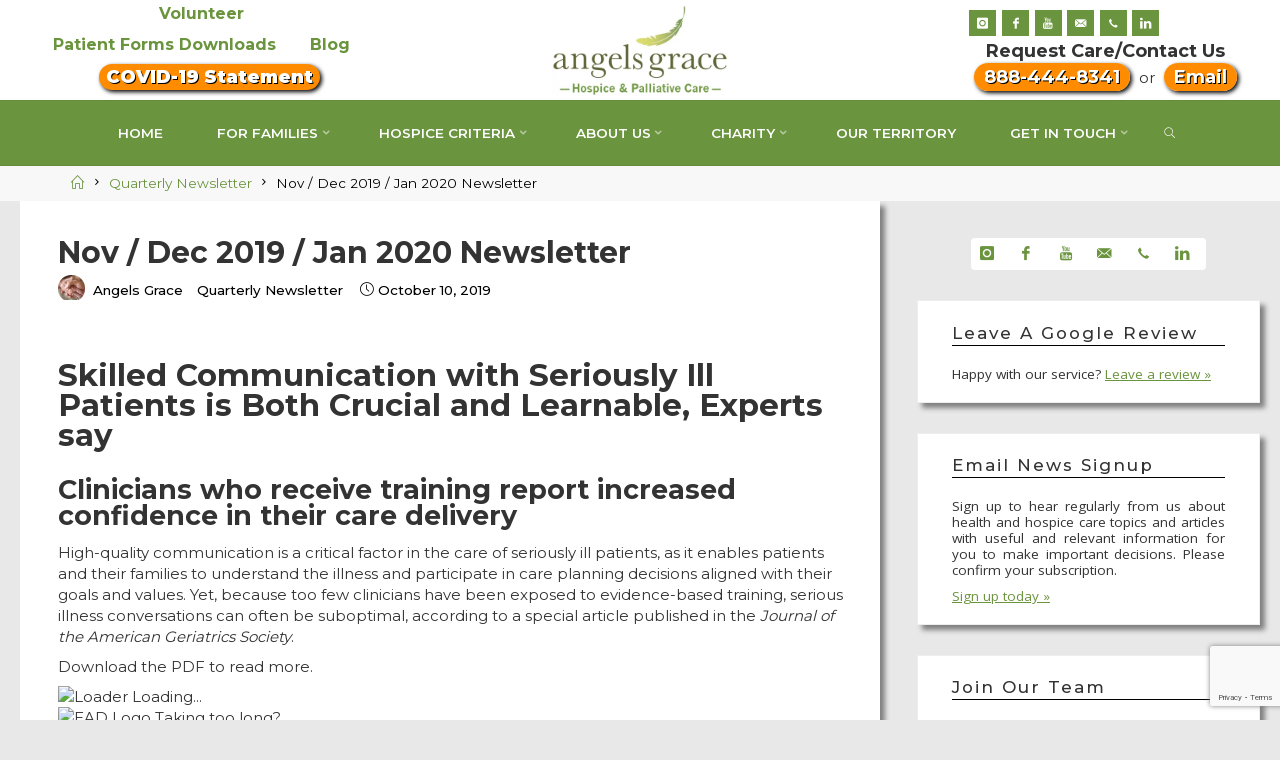

--- FILE ---
content_type: text/html; charset=UTF-8
request_url: https://www.angelsgracehospice.com/quarterly-newsletter/nov-dec-2019-jan-2020-newsletter/
body_size: 26205
content:
<!DOCTYPE html>
<html lang="en-US" prefix="og: https://ogp.me/ns#">
<head>
<meta name="viewport" content="width=device-width, user-scalable=yes, initial-scale=1.0">
<meta http-equiv="X-UA-Compatible" content="IE=edge" /><meta charset="UTF-8">
<link rel="profile" href="http://gmpg.org/xfn/11">

<!-- Search Engine Optimization by Rank Math - https://rankmath.com/ -->
<title>Nov / Dec 2019 / Jan 2020 Newsletter - Angels Grace Hospice &amp; Palliative Care, Illinois</title>
<meta name="description" content="Download the Aug / Sept / Oct 2019 edition of the Angels Grace Hospice Quality of Life Matters newsletter, volume 21, issue 2."/>
<meta name="robots" content="follow, index, max-snippet:-1, max-video-preview:-1, max-image-preview:large"/>
<link rel="canonical" href="https://www.angelsgracehospice.com/quarterly-newsletter/nov-dec-2019-jan-2020-newsletter/" />
<meta property="og:locale" content="en_US" />
<meta property="og:type" content="article" />
<meta property="og:title" content="Nov / Dec 2019 / Jan 2020 Newsletter - Angels Grace Hospice &amp; Palliative Care, Illinois" />
<meta property="og:description" content="Download the Aug / Sept / Oct 2019 edition of the Angels Grace Hospice Quality of Life Matters newsletter, volume 21, issue 2." />
<meta property="og:url" content="https://www.angelsgracehospice.com/quarterly-newsletter/nov-dec-2019-jan-2020-newsletter/" />
<meta property="og:site_name" content="Angels Grace Hospice &amp; Palliative Care, Illinois" />
<meta property="article:publisher" content="https://www.facebook.com/angelsgracehospice/" />
<meta property="article:section" content="Quarterly Newsletter" />
<meta property="og:updated_time" content="2022-02-07T12:39:10-06:00" />
<meta property="og:image" content="https://www.angelsgracehospice.com/wp-content/uploads/2020/10/hospice-1761276_1920.jpg" />
<meta property="og:image:secure_url" content="https://www.angelsgracehospice.com/wp-content/uploads/2020/10/hospice-1761276_1920.jpg" />
<meta property="og:image:width" content="1920" />
<meta property="og:image:height" content="1280" />
<meta property="og:image:alt" content="Holding hand" />
<meta property="og:image:type" content="image/jpeg" />
<meta property="article:published_time" content="2019-10-10T16:16:08-05:00" />
<meta property="article:modified_time" content="2022-02-07T12:39:10-06:00" />
<meta name="twitter:card" content="summary_large_image" />
<meta name="twitter:title" content="Nov / Dec 2019 / Jan 2020 Newsletter - Angels Grace Hospice &amp; Palliative Care, Illinois" />
<meta name="twitter:description" content="Download the Aug / Sept / Oct 2019 edition of the Angels Grace Hospice Quality of Life Matters newsletter, volume 21, issue 2." />
<meta name="twitter:image" content="https://www.angelsgracehospice.com/wp-content/uploads/2020/10/hospice-1761276_1920.jpg" />
<meta name="twitter:label1" content="Written by" />
<meta name="twitter:data1" content="Angels Grace" />
<meta name="twitter:label2" content="Time to read" />
<meta name="twitter:data2" content="Less than a minute" />
<script type="application/ld+json" class="rank-math-schema">{"@context":"https://schema.org","@graph":[{"@type":"Place","@id":"https://www.angelsgracehospice.com/#place","geo":{"@type":"GeoCoordinates","latitude":"41.6870827","longitude":"-88.0742735"},"hasMap":"https://www.google.com/maps/search/?api=1&amp;query=41.6870827,-88.0742735","address":{"@type":"PostalAddress","streetAddress":"440 Quadrangle Dr G","addressLocality":"Bollingbrook","addressRegion":"IL","postalCode":"60440"}},{"@type":"Organization","@id":"https://www.angelsgracehospice.com/#organization","name":"Angels Grace Hospice","url":"https://www.angelsgracehospice.com","sameAs":["https://www.facebook.com/angelsgracehospice/"],"email":"info@angelsgracehospice.com","address":{"@type":"PostalAddress","streetAddress":"440 Quadrangle Dr G","addressLocality":"Bollingbrook","addressRegion":"IL","postalCode":"60440"},"logo":{"@type":"ImageObject","@id":"https://www.angelsgracehospice.com/#logo","url":"https://www.angelsgracehospice.com/wp-content/uploads/2019/01/logo-agh.png","contentUrl":"https://www.angelsgracehospice.com/wp-content/uploads/2019/01/logo-agh.png","caption":"Angels Grace Hospice","inLanguage":"en-US","width":"300","height":"153"},"contactPoint":[{"@type":"ContactPoint","telephone":"+1-888-444-8341","contactType":"customer support"}],"location":{"@id":"https://www.angelsgracehospice.com/#place"}},{"@type":"WebSite","@id":"https://www.angelsgracehospice.com/#website","url":"https://www.angelsgracehospice.com","name":"Angels Grace Hospice","publisher":{"@id":"https://www.angelsgracehospice.com/#organization"},"inLanguage":"en-US"},{"@type":"ImageObject","@id":"https://www.angelsgracehospice.com/wp-content/uploads/2020/10/hospice-1761276_1920.jpg","url":"https://www.angelsgracehospice.com/wp-content/uploads/2020/10/hospice-1761276_1920.jpg","width":"1920","height":"1280","caption":"Holding hand","inLanguage":"en-US"},{"@type":"WebPage","@id":"https://www.angelsgracehospice.com/quarterly-newsletter/nov-dec-2019-jan-2020-newsletter/#webpage","url":"https://www.angelsgracehospice.com/quarterly-newsletter/nov-dec-2019-jan-2020-newsletter/","name":"Nov / Dec 2019 / Jan 2020 Newsletter - Angels Grace Hospice &amp; Palliative Care, Illinois","datePublished":"2019-10-10T16:16:08-05:00","dateModified":"2022-02-07T12:39:10-06:00","isPartOf":{"@id":"https://www.angelsgracehospice.com/#website"},"primaryImageOfPage":{"@id":"https://www.angelsgracehospice.com/wp-content/uploads/2020/10/hospice-1761276_1920.jpg"},"inLanguage":"en-US"},{"@type":"Person","@id":"https://www.angelsgracehospice.com/quarterly-newsletter/nov-dec-2019-jan-2020-newsletter/#author","name":"Angels Grace","image":{"@type":"ImageObject","@id":"https://www.angelsgracehospice.com/wp-content/uploads/2019/01/handshake-150x150.jpg","url":"https://www.angelsgracehospice.com/wp-content/uploads/2019/01/handshake-150x150.jpg","caption":"Angels Grace","inLanguage":"en-US"},"worksFor":{"@id":"https://www.angelsgracehospice.com/#organization"}},{"@type":"BlogPosting","headline":"Nov / Dec 2019 / Jan 2020 Newsletter - Angels Grace Hospice &amp; Palliative Care, Illinois","datePublished":"2019-10-10T16:16:08-05:00","dateModified":"2022-02-07T12:39:10-06:00","author":{"@id":"https://www.angelsgracehospice.com/quarterly-newsletter/nov-dec-2019-jan-2020-newsletter/#author","name":"Angels Grace"},"publisher":{"@id":"https://www.angelsgracehospice.com/#organization"},"description":"Download the Aug / Sept / Oct 2019 edition of the Angels Grace Hospice Quality of Life Matters newsletter, volume 21, issue 2.","name":"Nov / Dec 2019 / Jan 2020 Newsletter - Angels Grace Hospice &amp; Palliative Care, Illinois","@id":"https://www.angelsgracehospice.com/quarterly-newsletter/nov-dec-2019-jan-2020-newsletter/#richSnippet","isPartOf":{"@id":"https://www.angelsgracehospice.com/quarterly-newsletter/nov-dec-2019-jan-2020-newsletter/#webpage"},"image":{"@id":"https://www.angelsgracehospice.com/wp-content/uploads/2020/10/hospice-1761276_1920.jpg"},"inLanguage":"en-US","mainEntityOfPage":{"@id":"https://www.angelsgracehospice.com/quarterly-newsletter/nov-dec-2019-jan-2020-newsletter/#webpage"}}]}</script>
<!-- /Rank Math WordPress SEO plugin -->

<link rel='dns-prefetch' href='//www.googletagmanager.com' />
<link rel='dns-prefetch' href='//fonts.googleapis.com' />
<link rel="alternate" type="application/rss+xml" title="Angels Grace Hospice &amp; Palliative Care, Illinois &raquo; Feed" href="https://www.angelsgracehospice.com/feed/" />
<link rel="alternate" type="application/rss+xml" title="Angels Grace Hospice &amp; Palliative Care, Illinois &raquo; Comments Feed" href="https://www.angelsgracehospice.com/comments/feed/" />
<link rel="alternate" title="oEmbed (JSON)" type="application/json+oembed" href="https://www.angelsgracehospice.com/wp-json/oembed/1.0/embed?url=https%3A%2F%2Fwww.angelsgracehospice.com%2Fquarterly-newsletter%2Fnov-dec-2019-jan-2020-newsletter%2F" />
<link rel="alternate" title="oEmbed (XML)" type="text/xml+oembed" href="https://www.angelsgracehospice.com/wp-json/oembed/1.0/embed?url=https%3A%2F%2Fwww.angelsgracehospice.com%2Fquarterly-newsletter%2Fnov-dec-2019-jan-2020-newsletter%2F&#038;format=xml" />
<style id='wp-img-auto-sizes-contain-inline-css'>
img:is([sizes=auto i],[sizes^="auto," i]){contain-intrinsic-size:3000px 1500px}
/*# sourceURL=wp-img-auto-sizes-contain-inline-css */
</style>
<link rel='stylesheet' id='rosetaplus-shortcodes-css' href='https://www.angelsgracehospice.com/wp-content/themes/roseta-plus/plus/resources/shortcodes.css?ver=1.3.0' media='all' />
<style id='wp-emoji-styles-inline-css'>

	img.wp-smiley, img.emoji {
		display: inline !important;
		border: none !important;
		box-shadow: none !important;
		height: 1em !important;
		width: 1em !important;
		margin: 0 0.07em !important;
		vertical-align: -0.1em !important;
		background: none !important;
		padding: 0 !important;
	}
/*# sourceURL=wp-emoji-styles-inline-css */
</style>
<style id='wp-block-library-inline-css'>
:root{--wp-block-synced-color:#7a00df;--wp-block-synced-color--rgb:122,0,223;--wp-bound-block-color:var(--wp-block-synced-color);--wp-editor-canvas-background:#ddd;--wp-admin-theme-color:#007cba;--wp-admin-theme-color--rgb:0,124,186;--wp-admin-theme-color-darker-10:#006ba1;--wp-admin-theme-color-darker-10--rgb:0,107,160.5;--wp-admin-theme-color-darker-20:#005a87;--wp-admin-theme-color-darker-20--rgb:0,90,135;--wp-admin-border-width-focus:2px}@media (min-resolution:192dpi){:root{--wp-admin-border-width-focus:1.5px}}.wp-element-button{cursor:pointer}:root .has-very-light-gray-background-color{background-color:#eee}:root .has-very-dark-gray-background-color{background-color:#313131}:root .has-very-light-gray-color{color:#eee}:root .has-very-dark-gray-color{color:#313131}:root .has-vivid-green-cyan-to-vivid-cyan-blue-gradient-background{background:linear-gradient(135deg,#00d084,#0693e3)}:root .has-purple-crush-gradient-background{background:linear-gradient(135deg,#34e2e4,#4721fb 50%,#ab1dfe)}:root .has-hazy-dawn-gradient-background{background:linear-gradient(135deg,#faaca8,#dad0ec)}:root .has-subdued-olive-gradient-background{background:linear-gradient(135deg,#fafae1,#67a671)}:root .has-atomic-cream-gradient-background{background:linear-gradient(135deg,#fdd79a,#004a59)}:root .has-nightshade-gradient-background{background:linear-gradient(135deg,#330968,#31cdcf)}:root .has-midnight-gradient-background{background:linear-gradient(135deg,#020381,#2874fc)}:root{--wp--preset--font-size--normal:16px;--wp--preset--font-size--huge:42px}.has-regular-font-size{font-size:1em}.has-larger-font-size{font-size:2.625em}.has-normal-font-size{font-size:var(--wp--preset--font-size--normal)}.has-huge-font-size{font-size:var(--wp--preset--font-size--huge)}.has-text-align-center{text-align:center}.has-text-align-left{text-align:left}.has-text-align-right{text-align:right}.has-fit-text{white-space:nowrap!important}#end-resizable-editor-section{display:none}.aligncenter{clear:both}.items-justified-left{justify-content:flex-start}.items-justified-center{justify-content:center}.items-justified-right{justify-content:flex-end}.items-justified-space-between{justify-content:space-between}.screen-reader-text{border:0;clip-path:inset(50%);height:1px;margin:-1px;overflow:hidden;padding:0;position:absolute;width:1px;word-wrap:normal!important}.screen-reader-text:focus{background-color:#ddd;clip-path:none;color:#444;display:block;font-size:1em;height:auto;left:5px;line-height:normal;padding:15px 23px 14px;text-decoration:none;top:5px;width:auto;z-index:100000}html :where(.has-border-color){border-style:solid}html :where([style*=border-top-color]){border-top-style:solid}html :where([style*=border-right-color]){border-right-style:solid}html :where([style*=border-bottom-color]){border-bottom-style:solid}html :where([style*=border-left-color]){border-left-style:solid}html :where([style*=border-width]){border-style:solid}html :where([style*=border-top-width]){border-top-style:solid}html :where([style*=border-right-width]){border-right-style:solid}html :where([style*=border-bottom-width]){border-bottom-style:solid}html :where([style*=border-left-width]){border-left-style:solid}html :where(img[class*=wp-image-]){height:auto;max-width:100%}:where(figure){margin:0 0 1em}html :where(.is-position-sticky){--wp-admin--admin-bar--position-offset:var(--wp-admin--admin-bar--height,0px)}@media screen and (max-width:600px){html :where(.is-position-sticky){--wp-admin--admin-bar--position-offset:0px}}

/*# sourceURL=wp-block-library-inline-css */
</style><style id='global-styles-inline-css'>
:root{--wp--preset--aspect-ratio--square: 1;--wp--preset--aspect-ratio--4-3: 4/3;--wp--preset--aspect-ratio--3-4: 3/4;--wp--preset--aspect-ratio--3-2: 3/2;--wp--preset--aspect-ratio--2-3: 2/3;--wp--preset--aspect-ratio--16-9: 16/9;--wp--preset--aspect-ratio--9-16: 9/16;--wp--preset--color--black: #000000;--wp--preset--color--cyan-bluish-gray: #abb8c3;--wp--preset--color--white: #ffffff;--wp--preset--color--pale-pink: #f78da7;--wp--preset--color--vivid-red: #cf2e2e;--wp--preset--color--luminous-vivid-orange: #ff6900;--wp--preset--color--luminous-vivid-amber: #fcb900;--wp--preset--color--light-green-cyan: #7bdcb5;--wp--preset--color--vivid-green-cyan: #00d084;--wp--preset--color--pale-cyan-blue: #8ed1fc;--wp--preset--color--vivid-cyan-blue: #0693e3;--wp--preset--color--vivid-purple: #9b51e0;--wp--preset--color--accent-1: #6b943e;--wp--preset--color--accent-2: #6b943e;--wp--preset--color--headings: #333333;--wp--preset--color--sitetext: #333333;--wp--preset--color--sitebg: #FFFFFF;--wp--preset--gradient--vivid-cyan-blue-to-vivid-purple: linear-gradient(135deg,rgb(6,147,227) 0%,rgb(155,81,224) 100%);--wp--preset--gradient--light-green-cyan-to-vivid-green-cyan: linear-gradient(135deg,rgb(122,220,180) 0%,rgb(0,208,130) 100%);--wp--preset--gradient--luminous-vivid-amber-to-luminous-vivid-orange: linear-gradient(135deg,rgb(252,185,0) 0%,rgb(255,105,0) 100%);--wp--preset--gradient--luminous-vivid-orange-to-vivid-red: linear-gradient(135deg,rgb(255,105,0) 0%,rgb(207,46,46) 100%);--wp--preset--gradient--very-light-gray-to-cyan-bluish-gray: linear-gradient(135deg,rgb(238,238,238) 0%,rgb(169,184,195) 100%);--wp--preset--gradient--cool-to-warm-spectrum: linear-gradient(135deg,rgb(74,234,220) 0%,rgb(151,120,209) 20%,rgb(207,42,186) 40%,rgb(238,44,130) 60%,rgb(251,105,98) 80%,rgb(254,248,76) 100%);--wp--preset--gradient--blush-light-purple: linear-gradient(135deg,rgb(255,206,236) 0%,rgb(152,150,240) 100%);--wp--preset--gradient--blush-bordeaux: linear-gradient(135deg,rgb(254,205,165) 0%,rgb(254,45,45) 50%,rgb(107,0,62) 100%);--wp--preset--gradient--luminous-dusk: linear-gradient(135deg,rgb(255,203,112) 0%,rgb(199,81,192) 50%,rgb(65,88,208) 100%);--wp--preset--gradient--pale-ocean: linear-gradient(135deg,rgb(255,245,203) 0%,rgb(182,227,212) 50%,rgb(51,167,181) 100%);--wp--preset--gradient--electric-grass: linear-gradient(135deg,rgb(202,248,128) 0%,rgb(113,206,126) 100%);--wp--preset--gradient--midnight: linear-gradient(135deg,rgb(2,3,129) 0%,rgb(40,116,252) 100%);--wp--preset--font-size--small: 9px;--wp--preset--font-size--medium: 20px;--wp--preset--font-size--large: 24px;--wp--preset--font-size--x-large: 42px;--wp--preset--font-size--normal: 15px;--wp--preset--font-size--larger: 38px;--wp--preset--spacing--20: 0.44rem;--wp--preset--spacing--30: 0.67rem;--wp--preset--spacing--40: 1rem;--wp--preset--spacing--50: 1.5rem;--wp--preset--spacing--60: 2.25rem;--wp--preset--spacing--70: 3.38rem;--wp--preset--spacing--80: 5.06rem;--wp--preset--shadow--natural: 6px 6px 9px rgba(0, 0, 0, 0.2);--wp--preset--shadow--deep: 12px 12px 50px rgba(0, 0, 0, 0.4);--wp--preset--shadow--sharp: 6px 6px 0px rgba(0, 0, 0, 0.2);--wp--preset--shadow--outlined: 6px 6px 0px -3px rgb(255, 255, 255), 6px 6px rgb(0, 0, 0);--wp--preset--shadow--crisp: 6px 6px 0px rgb(0, 0, 0);}:where(.is-layout-flex){gap: 0.5em;}:where(.is-layout-grid){gap: 0.5em;}body .is-layout-flex{display: flex;}.is-layout-flex{flex-wrap: wrap;align-items: center;}.is-layout-flex > :is(*, div){margin: 0;}body .is-layout-grid{display: grid;}.is-layout-grid > :is(*, div){margin: 0;}:where(.wp-block-columns.is-layout-flex){gap: 2em;}:where(.wp-block-columns.is-layout-grid){gap: 2em;}:where(.wp-block-post-template.is-layout-flex){gap: 1.25em;}:where(.wp-block-post-template.is-layout-grid){gap: 1.25em;}.has-black-color{color: var(--wp--preset--color--black) !important;}.has-cyan-bluish-gray-color{color: var(--wp--preset--color--cyan-bluish-gray) !important;}.has-white-color{color: var(--wp--preset--color--white) !important;}.has-pale-pink-color{color: var(--wp--preset--color--pale-pink) !important;}.has-vivid-red-color{color: var(--wp--preset--color--vivid-red) !important;}.has-luminous-vivid-orange-color{color: var(--wp--preset--color--luminous-vivid-orange) !important;}.has-luminous-vivid-amber-color{color: var(--wp--preset--color--luminous-vivid-amber) !important;}.has-light-green-cyan-color{color: var(--wp--preset--color--light-green-cyan) !important;}.has-vivid-green-cyan-color{color: var(--wp--preset--color--vivid-green-cyan) !important;}.has-pale-cyan-blue-color{color: var(--wp--preset--color--pale-cyan-blue) !important;}.has-vivid-cyan-blue-color{color: var(--wp--preset--color--vivid-cyan-blue) !important;}.has-vivid-purple-color{color: var(--wp--preset--color--vivid-purple) !important;}.has-black-background-color{background-color: var(--wp--preset--color--black) !important;}.has-cyan-bluish-gray-background-color{background-color: var(--wp--preset--color--cyan-bluish-gray) !important;}.has-white-background-color{background-color: var(--wp--preset--color--white) !important;}.has-pale-pink-background-color{background-color: var(--wp--preset--color--pale-pink) !important;}.has-vivid-red-background-color{background-color: var(--wp--preset--color--vivid-red) !important;}.has-luminous-vivid-orange-background-color{background-color: var(--wp--preset--color--luminous-vivid-orange) !important;}.has-luminous-vivid-amber-background-color{background-color: var(--wp--preset--color--luminous-vivid-amber) !important;}.has-light-green-cyan-background-color{background-color: var(--wp--preset--color--light-green-cyan) !important;}.has-vivid-green-cyan-background-color{background-color: var(--wp--preset--color--vivid-green-cyan) !important;}.has-pale-cyan-blue-background-color{background-color: var(--wp--preset--color--pale-cyan-blue) !important;}.has-vivid-cyan-blue-background-color{background-color: var(--wp--preset--color--vivid-cyan-blue) !important;}.has-vivid-purple-background-color{background-color: var(--wp--preset--color--vivid-purple) !important;}.has-black-border-color{border-color: var(--wp--preset--color--black) !important;}.has-cyan-bluish-gray-border-color{border-color: var(--wp--preset--color--cyan-bluish-gray) !important;}.has-white-border-color{border-color: var(--wp--preset--color--white) !important;}.has-pale-pink-border-color{border-color: var(--wp--preset--color--pale-pink) !important;}.has-vivid-red-border-color{border-color: var(--wp--preset--color--vivid-red) !important;}.has-luminous-vivid-orange-border-color{border-color: var(--wp--preset--color--luminous-vivid-orange) !important;}.has-luminous-vivid-amber-border-color{border-color: var(--wp--preset--color--luminous-vivid-amber) !important;}.has-light-green-cyan-border-color{border-color: var(--wp--preset--color--light-green-cyan) !important;}.has-vivid-green-cyan-border-color{border-color: var(--wp--preset--color--vivid-green-cyan) !important;}.has-pale-cyan-blue-border-color{border-color: var(--wp--preset--color--pale-cyan-blue) !important;}.has-vivid-cyan-blue-border-color{border-color: var(--wp--preset--color--vivid-cyan-blue) !important;}.has-vivid-purple-border-color{border-color: var(--wp--preset--color--vivid-purple) !important;}.has-vivid-cyan-blue-to-vivid-purple-gradient-background{background: var(--wp--preset--gradient--vivid-cyan-blue-to-vivid-purple) !important;}.has-light-green-cyan-to-vivid-green-cyan-gradient-background{background: var(--wp--preset--gradient--light-green-cyan-to-vivid-green-cyan) !important;}.has-luminous-vivid-amber-to-luminous-vivid-orange-gradient-background{background: var(--wp--preset--gradient--luminous-vivid-amber-to-luminous-vivid-orange) !important;}.has-luminous-vivid-orange-to-vivid-red-gradient-background{background: var(--wp--preset--gradient--luminous-vivid-orange-to-vivid-red) !important;}.has-very-light-gray-to-cyan-bluish-gray-gradient-background{background: var(--wp--preset--gradient--very-light-gray-to-cyan-bluish-gray) !important;}.has-cool-to-warm-spectrum-gradient-background{background: var(--wp--preset--gradient--cool-to-warm-spectrum) !important;}.has-blush-light-purple-gradient-background{background: var(--wp--preset--gradient--blush-light-purple) !important;}.has-blush-bordeaux-gradient-background{background: var(--wp--preset--gradient--blush-bordeaux) !important;}.has-luminous-dusk-gradient-background{background: var(--wp--preset--gradient--luminous-dusk) !important;}.has-pale-ocean-gradient-background{background: var(--wp--preset--gradient--pale-ocean) !important;}.has-electric-grass-gradient-background{background: var(--wp--preset--gradient--electric-grass) !important;}.has-midnight-gradient-background{background: var(--wp--preset--gradient--midnight) !important;}.has-small-font-size{font-size: var(--wp--preset--font-size--small) !important;}.has-medium-font-size{font-size: var(--wp--preset--font-size--medium) !important;}.has-large-font-size{font-size: var(--wp--preset--font-size--large) !important;}.has-x-large-font-size{font-size: var(--wp--preset--font-size--x-large) !important;}
/*# sourceURL=global-styles-inline-css */
</style>

<style id='classic-theme-styles-inline-css'>
/*! This file is auto-generated */
.wp-block-button__link{color:#fff;background-color:#32373c;border-radius:9999px;box-shadow:none;text-decoration:none;padding:calc(.667em + 2px) calc(1.333em + 2px);font-size:1.125em}.wp-block-file__button{background:#32373c;color:#fff;text-decoration:none}
/*# sourceURL=/wp-includes/css/classic-themes.min.css */
</style>
<link rel='stylesheet' id='awsm-ead-public-css' href='https://www.angelsgracehospice.com/wp-content/plugins/embed-any-document/css/embed-public.min.css?ver=2.7.12' media='all' />
<link rel='stylesheet' id='contact-form-7-css' href='https://www.angelsgracehospice.com/wp-content/plugins/contact-form-7/includes/css/styles.css?ver=6.1.4' media='all' />
<link rel='stylesheet' id='wpos-font-awesome-css' href='https://www.angelsgracehospice.com/wp-content/plugins/wp-testimonial-with-widget/assets/css/font-awesome.min.css?ver=3.5.6' media='all' />
<link rel='stylesheet' id='wpos-slick-style-css' href='https://www.angelsgracehospice.com/wp-content/plugins/wp-testimonial-with-widget/assets/css/slick.css?ver=3.5.6' media='all' />
<link rel='stylesheet' id='wtwp-public-css-css' href='https://www.angelsgracehospice.com/wp-content/plugins/wp-testimonial-with-widget/assets/css/wtwp-public.css?ver=3.5.6' media='all' />
<link rel='stylesheet' id='ppress-frontend-css' href='https://www.angelsgracehospice.com/wp-content/plugins/wp-user-avatar/assets/css/frontend.min.css?ver=4.16.8' media='all' />
<link rel='stylesheet' id='ppress-flatpickr-css' href='https://www.angelsgracehospice.com/wp-content/plugins/wp-user-avatar/assets/flatpickr/flatpickr.min.css?ver=4.16.8' media='all' />
<link rel='stylesheet' id='ppress-select2-css' href='https://www.angelsgracehospice.com/wp-content/plugins/wp-user-avatar/assets/select2/select2.min.css?ver=a3b711c5a1ff3c7182ce8e0f09f97a91' media='all' />
<link rel='stylesheet' id='wpcf7-redirect-script-frontend-css' href='https://www.angelsgracehospice.com/wp-content/plugins/wpcf7-redirect/build/assets/frontend-script.css?ver=2c532d7e2be36f6af233' media='all' />
<link rel='stylesheet' id='cmplz-general-css' href='https://www.angelsgracehospice.com/wp-content/plugins/complianz-gdpr-premium/assets/css/cookieblocker.min.css?ver=1763508054' media='all' />
<link rel='stylesheet' id='roseta-themefonts-css' href='https://www.angelsgracehospice.com/wp-content/themes/roseta-plus/resources/fonts/fontfaces.css?ver=1.3.0' media='all' />
<link rel='stylesheet' id='chld_thm_cfg_parent-css' href='https://www.angelsgracehospice.com/wp-content/themes/roseta-plus/style.css?ver=a3b711c5a1ff3c7182ce8e0f09f97a91' media='all' />
<link rel='stylesheet' id='roseta-googlefonts-css' href='//fonts.googleapis.com/css?family=Montserrat%3A%7COpen+Sans%3A%7CMontserrat%3A100%2C200%2C300%2C400%2C500%2C600%2C700%2C800%2C900%7CMontserrat%3A900%7CMontserrat%3A600%7CMontserrat%3A500%7COpen+Sans%3A400%7CMontserrat%3A700&#038;ver=1.3.0' media='all' />
<link rel='stylesheet' id='roseta-main-css' href='https://www.angelsgracehospice.com/wp-content/themes/roseta-plus-child/style.css?ver=1.3.0' media='all' />
<style id='roseta-main-inline-css'>
 body:not(.roseta-landing-page) #container, #colophon-inside, .footer-inside, #breadcrumbs-container-inside, #header-page-title-inside { margin: 0 auto; max-width: 1300px; } body:not(.roseta-landing-page) #container { max-width: calc( 1300px - 4em ); } .site-header-inside { max-width: 1300px; margin: 0 auto; } #primary { width: 320px; } #secondary { width: 380px; } #container.one-column .main { width: 100%; } #container.two-columns-right #secondary { float: right; } #container.two-columns-right .main, .two-columns-right #breadcrumbs { width: calc( 100% - 380px ); float: left; } #container.two-columns-left #primary { float: left; } #container.two-columns-left .main, .two-columns-left #breadcrumbs { width: calc( 100% - 320px ); float: right; } #container.three-columns-right #primary, #container.three-columns-left #primary, #container.three-columns-sided #primary { float: left; } #container.three-columns-right #secondary, #container.three-columns-left #secondary, #container.three-columns-sided #secondary { float: left; } #container.three-columns-right #primary, #container.three-columns-left #secondary { margin-left: 0%; margin-right: 0%; } #container.three-columns-right .main, .three-columns-right #breadcrumbs { width: calc( 100% - 700px ); float: left; } #container.three-columns-left .main, .three-columns-left #breadcrumbs { width: calc( 100% - 700px ); float: right; } #container.three-columns-sided #secondary { float: right; } #container.three-columns-sided .main, .three-columns-sided #breadcrumbs { width: calc( 100% - 700px ); float: right; } .three-columns-sided #breadcrumbs { margin: 0 calc( 0% + 380px ) 0 -1920px; } #site-text { clip: rect(1px, 1px, 1px, 1px); height: 1px; overflow: hidden; position: absolute !important; width: 1px; word-wrap: normal !important; } html { font-family: 'Montserrat'; font-size: 15px; font-weight: 400; line-height: 1.45; ; } #site-title { font-family: 'Montserrat'; font-size: 1em; font-weight: 900; } #site-text { text-transform: uppercase; } #access ul li a { font-family: 'Montserrat'; font-size: .9em; font-weight: 600; text-transform: uppercase; } .widget-title { font-family: Montserrat; font-size: 1.25em; font-weight: 500; line-height: 1.4; margin-bottom: 0em; text-transform: capitalize; } .widget-container { font-family: 'Open Sans'; font-size: 0.9em; font-weight: 400; } .widget-container ul li { line-height: 1.4; ; } .entry-title, .main .page-title { font-family: Montserrat; font-size: 1.2em; font-weight: 700; ; } .entry-meta > span { font-family: 'Montserrat'; font-weight: 500; ; } .entry-meta > span { font-size: 0.9em; } /* header titles */ .single .entry-title, #header-page-title .entry-title { font-family: 'Montserrat'; font-size: 2em; font-weight: 700; line-height: 1.5; ; } #header-page-title .entry-meta > span { font-family: 'Montserrat'; font-size: 1.45em; font-weight: 400; ; } h1 { font-size: 2.33em; } h2 { font-size: 2.06em; } h3 { font-size: 1.79em; } h4 { font-size: 1.52em; } h5 { font-size: 1.25em; } h6 { font-size: 0.98em; } h1, h2, h3, h4, .seriousslider-theme .seriousslider-caption-title { font-family: Montserrat; font-weight: 700; ; } .entry-content h1, .entry-summary h1, .entry-content h2, .entry-summary h2, .entry-content h3, .entry-summary h3, .entry-content h4, .entry-summary h4, .entry-content h5, .entry-summary h5, .entry-content h6, .entry-summary h6 { line-height: 1; margin-bottom: 0.5em; } a.continue-reading-link, .lp-block-readmore, .lp-box-readmore, #cryout_ajax_more_trigger, .lp-port-readmore, .comment .reply, a.staticslider-button, .seriousslider-theme .seriousslider-caption-buttons a.seriousslider-button, nav#mobile-menu a, button, input[type="button"], input[type="submit"], input[type="reset"], #nav-fixed a + a, .wp-block-button { font-family: Montserrat; } .lp-text-title { font-family: 'Montserrat'; font-weight: 700; } blockquote cite { font-family: 'Montserrat'; } body { color: #333333; background-color: #e8e8e8; } .lp-staticslider .staticslider-caption-text a { color: #ffffff; } #site-header-main, #access ul ul, .menu-search-animated .searchform input[type="search"], #access .menu-search-animated .searchform, .site-header-bottom-fixed, .roseta-over-menu .site-header-bottom.header-fixed .site-header-bottom-fixed { background-color: #ffffff; } .roseta-over-menu .site-header-bottom-fixed { background: transparent; } @media (max-width: 800px) { #top-section-menu::before { background: -webkit-linear-gradient(left, rgba(255,255,255,1), rgba(255,255,255,0.5) ); background: linear-gradient(to right, rgba(255,255,255,1), rgba(255,255,255,0.5) ); } #top-section-menu::after { background: -webkit-linear-gradient(right, rgba(255,255,255,1), rgba(255,255,255,0.5) ); background: linear-gradient(to left, rgba(255,255,255,1), rgba(255,255,255,0.5) ); } } .roseta-over-menu .header-fixed.site-header-bottom #site-title a { color: #6b943e; } .roseta-over-menu #site-title a, .roseta-over-menu #access > div > ul > li, .roseta-over-menu #access > div > ul > li > a, .roseta-over-menu #sheader.socials a::before { color: #6b943e; } @media (min-width: 1153px) { .roseta-over-menu #header-page-title, .roseta-over-menu .lp-staticslider .staticslider-caption-inside, .roseta-over-menu .seriousslider-theme .seriousslider-caption-inside { padding-top: 165px; } } #access > div > ul > li, #access > div > ul > li > a, .roseta-over-menu .header-fixed.site-header-bottom #access > div > ul > li:not([class*='current']), .roseta-over-menu .header-fixed.site-header-bottom #access > div > ul > li:not([class*='current']) > a, .roseta-over-menu .header-fixed.site-header-bottom .top-section-element.widget_cryout_socials a::before, .top-section-element.widget_cryout_socials a::before, #access .menu-search-animated .searchform input[type="search"] { color: #ffffff; } #mobile-menu { color: #ffffff; } .roseta-over-menu .header-fixed.site-header-bottom .top-section-element.widget_cryout_socials a:hover::before, .top-section-element.widget_cryout_socials a:hover::before { color: #ffffff; } #access ul.sub-menu li a, #access ul.children li a { color: #6b943e; } #access ul.sub-menu li a, #access ul.children li a { background-color: #FFFFFF; } #access > div > ul > li:hover > a, #access > div > ul > li a:hover, #access > div > ul > li:hover, .roseta-over-menu .header-fixed.site-header-bottom #access > div > ul > li > a:hover, .roseta-over-menu .header-fixed.site-header-bottom #access > div > ul > li:hover { color: #6b943e; } #access > div > ul > li > a > span::before, #site-title::before, #site-title::after { background-color: #6b943e; } #site-title a:hover { color: #6b943e; } #access > div > ul > li.current_page_item > a, #access > div > ul > li.current-menu-item > a, #access > div > ul > li.current_page_ancestor > a, #access > div > ul > li.current-menu-ancestor > a, #access .sub-menu, #access .children, .roseta-over-menu .header-fixed.site-header-bottom #access > div > ul > li > a { color: #6b943e; } #access ul.children > li.current_page_item > a, #access ul.sub-menu > li.current-menu-item > a, #access ul.children > li.current_page_ancestor > a, #access ul.sub-menu > li.current-menu-ancestor > a { color: #6b943e; } #access .sub-menu li:not(:last-child) a > span, #access .children li:not(:last-child) a > span { border-bottom: 1px solid #eeeeee; } .searchform .searchsubmit { color: #333333; } #access ul li.special1 > a { background-color: #f0f0f0; } #access ul li.special2 > a { background-color: #ffffff; color: #ffffff; } #access ul li.accent1 > a { background-color: #6b943e; color: #ffffff; } #access ul li.accent2 > a { background-color: #6b943e; color: #ffffff; } #access ul li.accent1 > a:hover, #access ul li.accent2 > a:hover { color: #ffffff; } #access > div > ul > li.accent1 > a > span::before, #access > div > ul > li.accent2 > a > span::before { background-color: #ffffff; } body:not(.roseta-landing-page) article.hentry, body:not(.roseta-landing-page) .main, body.roseta-boxed-layout:not(.roseta-landing-page) #container { background-color: #FFFFFF; } .pagination a, .pagination span { background-color: #f3f3f3; } .pagination a:not(.prev):not(.next):hover { background-color: #6b943e; color: #FFFFFF; } #header-page-title-overlay, .lp-staticslider .staticslider-caption::after, .seriousslider-theme .seriousslider-caption::after { background-color: #162521; opacity: 0; } #header-page-title #header-page-title-inside, #header-page-title .entry-meta span, #header-page-title .entry-meta a, #header-page-title .entry-meta time, #header-page-title .entry-meta .icon-metas::before, #header-page-title .byline, #header-page-title #breadcrumbs-nav, .lp-staticslider .staticslider-caption-inside, .seriousslider-theme .seriousslider-caption-inside { color: #FFFFFF; } #primary .widget-container { background-color: #FFFFFF; border-color: #eeeeee; } @media (max-width: 640px) { .cryout #container #primary .widget-container { padding: 1em; } } #secondary .widget-container { background-color: #FFFFFF; border-color: #eeeeee;} @media (max-width: 640px) { .cryout #container #secondary .widget-container { padding: 1em; } } #colophon, #footer { background-color: #6b943e; color: #ffffff; } #colophon .widget-title > span { background-color: #FFFFFF; } .main #content-masonry .entry-title { color: #6b943e; background-color: #FFFFFF; } @media (min-width: 720px) { .roseta-magazine-one .main #content-masonry .post-thumbnail-container + .entry-after-image { background-color: #FFFFFF; } } .entry-title a:active, .entry-title a:hover { color: #6b943e; } .entry-title::before { background-color: #6b943e; } span.entry-format { color: #6b943e; } .main #content-masonry .format-link .entry-content a { background-color: #6b943e; color: #FFFFFF; } .main #content-masonry .format-link::after { color: #FFFFFF; } .cryout article.hentry.format-image, .cryout article.hentry.format-audio, .cryout article.hentry.format-video { background-color: #f5f5f5; } .format-aside, .format-quote { border-color: #dedede; } .entry-content h5, .entry-content h6, .lp-text-content h5, .lp-text-content h6 { color: #6b943e; } .entry-content blockquote::before, .entry-content blockquote::after { color: rgba(51,51,51,0.2); } .entry-content h1, .entry-content h2, .entry-content h3, .entry-content h4, .lp-text-content h1, .lp-text-content h2, .lp-text-content h3, .lp-text-content h4 { color: #333333; } a { color: #6b943e; } a:hover, .entry-meta span a:hover, .comments-link a { color: #6b943e; } .comments-link a:hover { color: #6b943e; } .comments-link { background-color: #eeeeee; } .comments-link::before { border-color: #eeeeee; } .socials a::before { color: #6b943e; } #site-header-main .socials a::after { color: #6b943e; } .roseta-normalizedtags #content .tagcloud a { color: #FFFFFF; background-color: #6b943e; } .roseta-normalizedtags #content .tagcloud a:hover { background-color: #6b943e; } #nav-fixed i { background-color: #eeeeee; } #nav-fixed .nav-next:hover i, #nav-fixed .nav-previous:hover i { background-color: #6b943e; } #nav-fixed a:hover + a, #nav-fixed a + a:hover { background-color: rgba(107,148,62,1); } #nav-fixed i, #nav-fixed span { color: #FFFFFF; } a#toTop::before { color: #6b943e; } a#toTop::after { color: #6b943e; } @media (max-width: 800px) { .cryout #footer-bottom .footer-inside { padding-top: 2.5em; } .cryout .footer-inside a#toTop { background-color: #6b943e; color: #e8e8e8; } .cryout .footer-inside a#toTop:hover { opacity: 0.8;} } .author-description .page-title span { color: #6b943e; border-bottom-color: #6b943e; } a.continue-reading-link, .lp-box-readmore { color: #6b943e; } .continue-reading-link::before, .lp-box-readmore::before { background-color:#6b943e; } .entry-meta .icon-metas:before { color: #000000; } .roseta-caption-one .main .wp-caption .wp-caption-text { border-bottom-color: #eeeeee; } .roseta-caption-two .main .wp-caption .wp-caption-text { background-color: #f5f5f5; } .roseta-image-one .entry-content img[class*="align"], .roseta-image-one .entry-summary img[class*="align"], .roseta-image-two .entry-content img[class*='align'], .roseta-image-two .entry-summary img[class*='align'] { border-color: #eeeeee; } .roseta-image-five .entry-content img[class*='align'], .roseta-image-five .entry-summary img[class*='align'] { border-color: #6b943e; } /* diffs */ span.edit-link a.post-edit-link, span.edit-link a.post-edit-link:hover, span.edit-link .icon-edit:before { color: #333333; } .searchform { border-color: #ebebeb; } #breadcrumbs-container { background-color: #f8f8f8; } .entry-meta span, .entry-meta a, .entry-utility span, .entry-utility a, .entry-meta time, .footermenu ul li span.sep, #breadcrumbs-nav { color: #000000; } .footermenu ul li a:hover { color: #6b943e; } .footermenu ul li a::after { background: #6b943e; } span.entry-sticky { background-color: #6b943e; color: #FFFFFF; } #commentform { } code, #nav-below .nav-previous a:before, #nav-below .nav-next a:before { background-color: #eeeeee; } pre, .comment-author { border-color: #eeeeee; } .commentlist .comment-body, .commentlist .pingback { border-color: #eeeeee; } .commentlist .comment-body::after { border-right-color: #ffffff; } .commentlist .comment-body::before { border-right-color: #e8e8e8; } article .author-info, .single .author-info { border-color: #eeeeee; } .page-header.pad-container { border-color: #eeeeee; } .comment-meta a { color: #000000; } .commentlist .reply a { color: #000000; } .commentlist .reply a:hover { border-bottom-color: #6b943e; } select, input[type], textarea { color: #333333; border-color: #e9e9e9; } .searchform input[type="search"], .searchform input[type="search"]:hover, .searchform input[type="search"]:focus { background-color: #FFFFFF; } #content .searchform input[type="search"] { border-bottom-color: #6b943e; } #content .searchform:hover input[type="search"], #content .searchform input[type="search"]:focus { border-bottom-color: #6b943e; } #content .searchform::after { background-color: #6b943e; } input[type]:hover, textarea:hover, select:hover, input[type]:focus, textarea:focus, select:focus { border-color: #dcdcdc; } button, input[type="button"], input[type="submit"], input[type="reset"] { background-color: #6b943e; color: #FFFFFF; } button:hover, input[type="button"]:hover, input[type="submit"]:hover, input[type="reset"]:hover { background-color: #6b943e; } hr { background-color: #f0f0f0; } .cryout-preloader > div { background-color: #6b943e; } /* gutenberg */ .wp-block-image.alignwide { margin-left: calc( ( 0% + 2.5em ) * -1 ); margin-right: calc( ( 0% + 2.5em ) * -1 ); } .wp-block-image.alignwide img { width: calc( 100% + 5em ); max-width: calc( 100% + 5em ); } .has-accent-1-color, .has-accent-1-color:hover { color: #6b943e; } .has-accent-2-color, .has-accent-2-color:hover { color: #6b943e; } .has-headings-color, .has-headings-color:hover { color: #333333; } .has-sitetext-color, .has-sitetext-color:hover { color: #333333; } .has-sitebg-color, .has-sitebg-color:hover { color: #FFFFFF; } .has-accent-1-background-color { background-color: #6b943e; } .has-accent-2-background-color { background-color: #6b943e; } .has-headings-background-color { background-color: #333333; } .has-sitetext-background-color { background-color: #333333; } .has-sitebg-background-color { background-color: #FFFFFF; } .has-small-font-size { font-size: 12px; } .has-regular-font-size { font-size: 15px; } .has-large-font-size { font-size: 18px; } .has-larger-font-size { font-size: 21px; } .has-huge-font-size { font-size: 21px; } /* woocommerce */ .woocommerce-thumbnail-container .woocommerce-buttons-container a, .woocommerce-page #respond input#submit.alt, .woocommerce a.button.alt, .woocommerce-page button.button.alt, .woocommerce input.button.alt, .woocommerce #respond input#submit, .woocommerce a.button, .woocommerce button.button, .woocommerce input.button { font-family: Montserrat; } .woocommerce ul.products li.product .woocommerce-loop-category__title, .woocommerce ul.products li.product .woocommerce-loop-product__title, .woocommerce ul.products li.product h3, .woocommerce div.product .product_title, .woocommerce .woocommerce-tabs h2 { font-family: 'Montserrat'; } .woocommerce ul.products li.product .woocommerce-loop-category__title, .woocommerce ul.products li.product .woocommerce-loop-product__title, .woocommerce ul.products li.product h3, .woocommerce .star-rating { color: #6b943e; } .woocommerce-page #respond input#submit.alt, .woocommerce a.button.alt, .woocommerce-page button.button.alt, .woocommerce input.button.alt, .woocommerce #respond input#submit, .woocommerce a.button, .woocommerce button.button, .woocommerce input.button { background-color: #6b943e; color: #FFFFFF; line-height: 1.45; } .woocommerce #respond input#submit:hover, .woocommerce a.button:hover, .woocommerce button.button:hover, .woocommerce input.button:hover { background-color: #6b943e; color: #FFFFFF; } .woocommerce-page #respond input#submit.alt, .woocommerce a.button.alt, .woocommerce-page button.button.alt, .woocommerce input.button.alt { background-color: #6b943e; color: #FFFFFF; line-height: 1.45; } .woocommerce-page #respond input#submit.alt:hover, .woocommerce a.button.alt:hover, .woocommerce-page button.button.alt:hover, .woocommerce input.button.alt:hover { background-color: #8db660; color: #FFFFFF; } .woocommerce div.product .woocommerce-tabs ul.tabs li.active { border-bottom-color: #FFFFFF; } .woocommerce #respond input#submit.alt.disabled, .woocommerce #respond input#submit.alt.disabled:hover, .woocommerce #respond input#submit.alt:disabled, .woocommerce #respond input#submit.alt:disabled:hover, .woocommerce #respond input#submit.alt[disabled]:disabled, .woocommerce #respond input#submit.alt[disabled]:disabled:hover, .woocommerce a.button.alt.disabled, .woocommerce a.button.alt.disabled:hover, .woocommerce a.button.alt:disabled, .woocommerce a.button.alt:disabled:hover, .woocommerce a.button.alt[disabled]:disabled, .woocommerce a.button.alt[disabled]:disabled:hover, .woocommerce button.button.alt.disabled, .woocommerce button.button.alt.disabled:hover, .woocommerce button.button.alt:disabled, .woocommerce button.button.alt:disabled:hover, .woocommerce button.button.alt[disabled]:disabled, .woocommerce button.button.alt[disabled]:disabled:hover, .woocommerce input.button.alt.disabled, .woocommerce input.button.alt.disabled:hover, .woocommerce input.button.alt:disabled, .woocommerce input.button.alt:disabled:hover, .woocommerce input.button.alt[disabled]:disabled, .woocommerce input.button.alt[disabled]:disabled:hover { background-color: #6b943e; } .woocommerce div.product .product_title, .woocommerce ul.products li.product .price, .woocommerce div.product p.price, .woocommerce div.product span.price { color: #6b943e} .woocommerce-checkout #payment { background: #f5f5f5; } .woocommerce .widget_price_filter .ui-slider .ui-slider-handle { background: #6b943e; } /* mobile menu */ nav#mobile-menu, #mobile-menu .menu-main-search { background-color: #ffffff; } #mobile-menu .mobile-arrow { color: #333333; } .main .entry-content, .main .entry-summary { text-align: inherit; } .main p, .main ul, .main ol, .main dd, .main pre, .main hr { margin-bottom: 0.6em; } .main .entry-content p { text-indent: 0em; } .main a.post-featured-image { background-position: center center; } #header-widget-area { width: 33%; right: 10px; } .roseta-stripped-table .main thead th, .roseta-bordered-table .main thead th, .roseta-stripped-table .main td, .roseta-stripped-table .main th, .roseta-bordered-table .main th, .roseta-bordered-table .main td { border-color: #e9e9e9; } .roseta-clean-table .main th, .roseta-stripped-table .main tr:nth-child(even) td, .roseta-stripped-table .main tr:nth-child(even) th { background-color: #f8f8f8; } .roseta-cropped-featured .main .post-thumbnail-container { height: 300px; } .roseta-responsive-featured .main .post-thumbnail-container { max-height: 300px; height: auto; } article.hentry .article-inner, #content-masonry article.hentry .article-inner { padding: 0%; } @media (min-width: 801px) { .site-header-bottom { height:65px; } } .site-header-bottom .site-header-inside { height:64px; } #access .menu-search-animated .searchform { height: 64px; line-height: 64px; } .menu-search-animated { height:65px; line-height:65px; } #access div > ul > li > a, #access ul li[class*="icon"]::before { line-height:65px; } .roseta-responsive-headerimage #masthead #header-image-main-inside { max-height: 450px; } .roseta-cropped-headerimage #masthead #header-image-main-inside { height: 450px; } #site-description { display: block; } .roseta-landing-page .lp-blocks-inside, .roseta-landing-page .lp-boxes-inside, .roseta-landing-page .lp-text-inside, .roseta-landing-page .lp-posts-inside, .roseta-landing-page .lp-page-inside, .roseta-landing-page .lp-section-header, .roseta-landing-page .content-widget { max-width: 1300px; } .lp-staticslider .staticslider-caption-inside, .seriousslider.seriousslider-theme .seriousslider-caption-inside, #header-page-title #header-page-title-inside { max-width: 900px; } .roseta-landing-page .content-widget { margin: 0 auto; } .lp-staticslider { max-height: calc(100vh - 165px); } a.staticslider-button:nth-child(2n+1), .seriousslider-theme .seriousslider-caption-buttons a:nth-child(2n+1), a.staticslider-button:nth-child(2n), .seriousslider-theme .seriousslider-caption-buttons a:nth-child(2n) { color: #FFFFFF; } a.staticslider-button:nth-child(2n+1)::before, .seriousslider-theme .seriousslider-caption-buttons a:nth-child(2n+1)::before { background-color: #527b25; } a.staticslider-button:nth-child(2n)::before, .seriousslider-theme .seriousslider-caption-buttons a:nth-child(2n)::before { background-color: #e6e6e6; } .lp-section-desc { color: #0b0b0b; } .lp-blocks { } .lp-boxes { } .lp-text { } #lp-posts, #lp-page { background-color: #FFFFFF; } .lp-block { background: #FFFFFF; border-color: #e3e3e3; } .lp-block i[class^=blicon]::before { color: #6b943e; } .lp-block .lp-block-title { color: #6b943e; } .lp-block i[class^=blicon]::after { background-color: #6b943e; } .lp-blocks1 .lp-block:hover i[class^=blicon]::before { color: #FFFFFF; } .lp-block-readmore { color: #000000; } .lp-block-readmore:hover { color: #6b943e; } .lp-text-title { color: #6b943e; } .lp-text-image + .lp-text-card { background-color: #FFFFFF; } .lp-text-image + .lp-text-card::before { background-color: #6b943e; } .lp-box, .lp-box-title, .lp-boxes-animated .lp-box-text { background-color: #FFFFFF; } .lp-box-title { color: #6b943e; } .lp-boxes-static .lp-box-image .box-overlay { background-color: #7fa852; } .lp-box-title { color: #6b943e; } .lp-box-title:hover { color: #6b943e; } .lp-boxes-1 .lp-box .lp-box-image { height: 420px; } .lp-boxes-animated .box-overlay { background-color: #6b943e; } .lp-boxes-animated.lp-boxes-1 .lp-box:hover .lp-box-text { max-height: 320px; } .lp-boxes-animated.lp-boxes-1 .lp-box:focus-within .lp-box-text { /* because of older IE */ max-height: 320px; } .lp-boxes-2 .lp-box .lp-box-image { height: 300px; } .lp-boxes-animated.lp-boxes-2 .lp-box:hover .lp-box-text { max-height: 200px; } .lp-boxes-animated.lp-boxes-2 .lp-box:focus-within .lp-box-text { /* because of older IE */ max-height: 200px; } #cryout_ajax_more_trigger, .lp-port-readmore { color: #6b943e; } .lpbox-rnd1 { } .lpbox-rnd2 { } .lpbox-rnd3 { } .lpbox-rnd4 { } .lpbox-rnd5 { } .lpbox-rnd6 { } .lpbox-rnd7 { } .lpbox-rnd8 { } /* Plus style */ /* Landing Page */ .lp-blocks1 { background-color: #eeeff0; } .lp-blocks2 { background-color: #f3f3f3; } .lp-boxes-1 { background-color: #eceff2; } .lp-boxes-2 { background-color: #eceff2; } .lp-boxes-3 { background-color: #f3f6f3; } #lp-text-zero { background-color: #ffffff; } #lp-text-one { background-color: #fff; } #lp-text-two { background-color: #fff; } #lp-text-three { background-color: #fff; } #lp-text-four { background-color: #fff; } #lp-text-five { background-color: #fff; } #lp-text-six { background-color: #fff; } .lp-portfolio { background-color: #eee; } .lp-testimonials { background-color: #fff; } .lp-blocks2 .lp-block { background-color: #FFFFFF; border-color: #dddddd; } .lp-blocks2 .lp-block-title { font-family: 'Montserrat'; } .lp-blocks2 .lp-block i::before { color: #6b943e; } .lp-boxes-animated2 .lp-box-content, .lp-boxes-animated2 .lp-box-readmore { color: #FFFFFF; } .lp-boxes-animated2 .lp-box-readmore::before { background-color: #FFFFFF; } .lp-boxes-static2 .lp-box { background-color: #FFFFFF; } .lp-boxes-static2 .lp-box-readmore { border-top-color: #eeeeee; } .lp-boxes-static2 .lp-box-readmore:hover { color: #6b943e; } .lp-boxes-3 .lp-box .lp-box-image { height: 260px; } .lp-boxes-3.lp-boxes-animated .lp-box:hover .lp-box-text { max-height: 160px; } .lp-boxes-3.lp-boxes-animated .lp-box:focus-within .lp-box-text { /* because of older IE */ max-height: 160px; } .lp-boxes-animated.lp-boxes-animated2 .lp-box-title::after { background-color: #6b943e; } .roseta-landing-page .lp-testimonials-inside, .roseta-landing-page .lp-portfolio-inside { max-width: 1300px; } #portfolio-masonry .portfolio-entry .portfolio-entry-title a, .lp-portfolio .lp-port-title a { color: #6b943e; } #portfolio-masonry .portfolio-entry:hover .portfolio-entry-title a::before, .lp-text .lp-text-overlay + .lp-text-inside { color: #333333; } .lp-portfolio .lp-port-title, .portfolio-title, #portfolio-masonry .portfolio-entry .portfolio-entry-title a { font-family: Montserrat; } .lp-text.style-reverse .lp-text-overlay + .lp-text-inside { color: #b2b2b2; } /* Shortcodes */ .panel-title { font-family: 'Montserrat'; } .btn { font-family: Montserrat; } .btn-primary { color: #6b943e; } .label-primary { background-color: #6b943e; } .btn-secondary { color: #6b943e; } .label-secondary { background-color: #6b943e; } .btn-primary:hover, .btn-primary:focus, .btn-primary.focus, .btn-primary:active, .btn-primary.active { color: #49721c; } .btn-secondary:hover, .btn-secondary:focus, .btn-secondary.focus, .btn-secondary:active, .btn-secondary.active { color: #49721c; } .fontfamily-titles-font { font-family: Montserrat; } .fontfamily-headings-font { font-family: Montserrat; } /* Portfolio */ .single article.jetpack-portfolio .entry-meta-container { background-color: #ffffff} .single article.jetpack-portfolio .entry-meta > span a { color: #6b943e; } .jetpack-portfolio-shortcode .portfolio-entry .portfolio-entry-meta > div:last-child { border-color: #eeeeee; } #portfolio-filter > a, #portfolio-filter > a::after { color: #666666; } #portfolio-filter > a.active { color: #6b943e; } .portfolio-entry-meta span { color: #000000; } .jetpack-portfolio-shortcode .portfolio-entry-title a { color: #6b943e; } .lp-portfolio .lp-port-readmore { border-color: #6b943e; } .lp-portfolio .lp-port-readmore::before { background-color: #6b943e; } /* Testimonials */ .lp-tt-text-inside { background-color: #FFFFFF; border-color: #dedede; } .lp-tt-text-inside::after { border-top-color: #ffffff; } .lp-tt-text-inside::before { border-top-color: #dedede; } /* Widgets */ .widget-area .cryout-wtabs-nav { border-color: #6b943e; } ul.cryout-wtabs-nav li.active a, ul.cryout-wtabs-nav li.active a:hover { color: #6b943e; } .widget_cryout_contact address > span i { color: #6b943e; } #site-header-main .widget_cryout_getintouch { color: #ffffff; } /* Shortcodes */ .panel-default > .panel-heading > .panel-title > a:hover { color: #6b943e; } /* Team Members */ .tmm .tmm_member .tmm_textblock .tmm_scblock { background-color: #FFFFFF; } .tmm .tmm_container .tmm_member .tmm_photo { border-color: #FFFFFF; } .cryout .tmm .tmm_container .tmm_member { border: 1px solid #eeeeee !important; } .cryout .tmm .tmm_container .tmm_member:hover { border-color: #6b943e !important; } @media (min-width: 800px) and (max-width: 980px) { .cryout #access { display: none; } .cryout #nav-toggle { display: block; } .cryout #sheader-container > * { margin-left: 0; margin-right: 2em; } } /* end Plus style */ 
/*# sourceURL=roseta-main-inline-css */
</style>
<link rel='stylesheet' id='tmm-css' href='https://www.angelsgracehospice.com/wp-content/plugins/team-members/inc/css/tmm_style.css?ver=a3b711c5a1ff3c7182ce8e0f09f97a91' media='all' />
<script src="https://www.angelsgracehospice.com/wp-includes/js/jquery/jquery.min.js?ver=3.7.1" id="jquery-core-js"></script>
<script src="https://www.angelsgracehospice.com/wp-includes/js/jquery/jquery-migrate.min.js?ver=3.4.1" id="jquery-migrate-js"></script>
<script src="https://www.angelsgracehospice.com/wp-content/themes/roseta-plus/plus/resources/shortcodes.js?ver=1.3.0" id="rosetaplus-shortcodes-js"></script>
<script src="https://www.angelsgracehospice.com/wp-content/plugins/wp-user-avatar/assets/flatpickr/flatpickr.min.js?ver=4.16.8" id="ppress-flatpickr-js"></script>
<script src="https://www.angelsgracehospice.com/wp-content/plugins/wp-user-avatar/assets/select2/select2.min.js?ver=4.16.8" id="ppress-select2-js"></script>

<!-- Google tag (gtag.js) snippet added by Site Kit -->
<!-- Google Analytics snippet added by Site Kit -->
<script id="google_gtagjs-js-before">
	
		window['gtag_enable_tcf_support'] = false;
window.dataLayer = window.dataLayer || [];
function gtag(){
	dataLayer.push(arguments);
}
gtag('set', 'ads_data_redaction', false);
gtag('set', 'url_passthrough', false);
gtag('consent', 'default', {
	'security_storage': "granted",
	'functionality_storage': "granted",
	'personalization_storage': "denied",
	'analytics_storage': 'denied',
	'ad_storage': "denied",
	'ad_user_data': 'denied',
	'ad_personalization': 'denied',
});

document.addEventListener("cmplz_fire_categories", function (e) {
	function gtag(){
		dataLayer.push(arguments);
	}
	var consentedCategories = e.detail.categories;
	let preferences = 'denied';
	let statistics = 'denied';
	let marketing = 'denied';

	if (cmplz_in_array( 'preferences', consentedCategories )) {
		preferences = 'granted';
	}

	if (cmplz_in_array( 'statistics', consentedCategories )) {
		statistics = 'granted';
	}

	if (cmplz_in_array( 'marketing', consentedCategories )) {
		marketing = 'granted';
	}
	gtag('consent', 'update', {
		'security_storage': "granted",
		'functionality_storage': "granted",
		'personalization_storage': preferences,
		'analytics_storage': statistics,
		'ad_storage': marketing,
		'ad_user_data': marketing,
		'ad_personalization': marketing,
	});
});

document.addEventListener("cmplz_revoke", function (e) {
	gtag('consent', 'update', {
		'security_storage': "granted",
		'functionality_storage': "granted",
		'personalization_storage': "denied",
		'analytics_storage': 'denied',
		'ad_storage': "denied",
		'ad_user_data': 'denied',
		'ad_personalization': 'denied',
	});
});
	
	
//# sourceURL=google_gtagjs-js-before
</script>
<script src="https://www.googletagmanager.com/gtag/js?id=G-LSZMB5HXJH" id="google_gtagjs-js" async></script>
<script id="google_gtagjs-js-after">
window.dataLayer = window.dataLayer || [];function gtag(){dataLayer.push(arguments);}
gtag("set","linker",{"domains":["www.angelsgracehospice.com"]});
gtag("js", new Date());
gtag("set", "developer_id.dZTNiMT", true);
gtag("config", "G-LSZMB5HXJH");
 window._googlesitekit = window._googlesitekit || {}; window._googlesitekit.throttledEvents = []; window._googlesitekit.gtagEvent = (name, data) => { var key = JSON.stringify( { name, data } ); if ( !! window._googlesitekit.throttledEvents[ key ] ) { return; } window._googlesitekit.throttledEvents[ key ] = true; setTimeout( () => { delete window._googlesitekit.throttledEvents[ key ]; }, 5 ); gtag( "event", name, { ...data, event_source: "site-kit" } ); }; 
//# sourceURL=google_gtagjs-js-after
</script>
<link rel="https://api.w.org/" href="https://www.angelsgracehospice.com/wp-json/" /><link rel="alternate" title="JSON" type="application/json" href="https://www.angelsgracehospice.com/wp-json/wp/v2/posts/1043" /><link rel="EditURI" type="application/rsd+xml" title="RSD" href="https://www.angelsgracehospice.com/xmlrpc.php?rsd" />
<link rel='shortlink' href='https://www.angelsgracehospice.com/?p=1043' />
<meta name="generator" content="Site Kit by Google 1.170.0" /><!-- Global site tag (gtag.js) - Google Analytics -->
<script type="text/plain" data-service="google-analytics" data-category="statistics" async data-cmplz-src="https://www.googletagmanager.com/gtag/js?id=UA-79681026-1"></script>
<script>
  window.dataLayer = window.dataLayer || [];
  function gtag(){dataLayer.push(arguments);}
  gtag('js', new Date());

  gtag('config', 'UA-79681026-1');
</script>			<style>.cmplz-hidden {
					display: none !important;
				}</style><noscript><style>.cryout img[loading="lazy"] { opacity: 1; }</style></noscript>
<link rel="icon" href="https://www.angelsgracehospice.com/wp-content/uploads/2025/02/cropped-Favicon2-32x32.png" sizes="32x32" />
<link rel="icon" href="https://www.angelsgracehospice.com/wp-content/uploads/2025/02/cropped-Favicon2-192x192.png" sizes="192x192" />
<link rel="apple-touch-icon" href="https://www.angelsgracehospice.com/wp-content/uploads/2025/02/cropped-Favicon2-180x180.png" />
<meta name="msapplication-TileImage" content="https://www.angelsgracehospice.com/wp-content/uploads/2025/02/cropped-Favicon2-270x270.png" />
		<style id="wp-custom-css">
			.entry-content ul li {
	list-style-type: circle;
}

#access .menu-search-animated .searchform {
  background-color: #333;
}

h3.lp-text-title {
	padding-bottom: .5em;
}

.lp-staticslider .staticslider-caption-text, .seriousslider-theme .seriousslider-caption-text {
  font-weight: 500;
}
@media (min-width: 600px) {
  .home-logo {
    padding-bottom: 20px;
  }
}

ul#prime_nav li a {
	font-family: 'Montserrat';
}

a#logo > img {
	max-height: 100px;
	padding:5px;
}

.lp-text-zero {
	position:relative;
}

.lp-text .lp-text-card, .lp-text .lp-text-image, .lp-text .lp-text-title, .lp-text .lp-text-content {
	transition: 0s ease transform;
	-webkit-transition: unset !important;
	transition: unset !important;
	position:relative;
	margin:unset !important;
}

.main #content-masonry .entry-title {
  position: relative;
  width: 83.333%;
  padding: 15px 15px 15px 0;
}

.footer-inside a.flink {
	color:white;
	font-size:15px;
}

.staticslider-caption, .entry-title {
	text-shadow:2px 2px 5px black;
	line-height:1.0em !important;
}

single .entry-title, #header-page-title .entry-title {
	-webkit-text-stroke:1px black;
	font-size:38px;
}

#content-masonry .entry-title {
	text-shadow:unset;
}

.top-section-element.widget_cryout_socials a::before {
	background-color:#6b943e;
}

.socials {
	background-color:white;
	border-radius:4px;
}

.lp-section-desc {
	color:#333;
}

.widget-top-section-inner section + section {
    padding-top: 2px;
}

.entry-content a {
	font-weight:500;
}

.widget-title {
	margin-bottom:20px;
	border-bottom:1px solid black;
}

.widget-title span {
	line-height:1.2em;
}

.lp-section-header .lp-section-title {
	text-transform:capitalize;}

.home-table {
	display:table;
}
.home-cell {
	display:table-cell;
	vertical-align:middle;
	padding:0 10px;
}

.cell-vid {
	width:400px; max-width:100%;
}

.cell-vid img {
	border-radius:50%;}

.author-layout .listing-item {
	clear:both;
	margin-bottom:20px;
	padding-bottom:20px;
	margin-top:20px;
	height:auto;
	display:block;
}

.author-layout .listing-item .image {
	float:left;
	margin-bottom:20px;
	margin-right:10px;
}

.author-layout .listing-item .title, .author-layout .listing-item .category-display {
	display:block;
	font-weight:bold;
}

.cell-vid iframe {
	border-radius: 30px;
	box-shadow: 5px 5px 10px black;
	margin:5px 20px;
}

.site-header-bottom, .site-header-bottom-fixed {
	background:#6b943e;
}

.current_page_item a, .current_page_ancestor a, .menu-hover {
	background-color:white;
}

.footer-inside {
	text-align:center;
}

.footermenu {
	display:inline-block;
	border-radius:4px;
	background-color:white;
}

.footermenu ul li {
	background: white;
	border-radius:4px;
	padding:10px 8px 10px 8px;
}

.menu-item a:hover {
	background-color:white;
}

#main, .widget-container {
	box-shadow:5px 5px 5px grey;
}

.content-widget-after .widget-container {
	box-shadow:unset;
	border-bottom: 1px solid lightgray;
	background:white;
}

.content-widget-after .widget-container .widget-title {
	margin-top: 0px;
}

.content-widget-after {
	border-top:2px solid grey;
}

.widget-container p {
	line-height:1.2em;
	margin-top:10px;
	text-align:justify;
}

#top-section-widget {
	overflow:visible;
	text-align:center;
}

li.menu-item-1279 a, .button {
	border:1px solid;
	border-top:yellow;
	border-left:yellow;
	border-bottom:black;
	border-right:black;
	background-color:#ff8c00;
	color:white;
	border-radius:20px;
	font-weight:bolder;
	box-shadow:2px 2px 4px black;
	margin-left:5px;
	margin-right:5px;
	font-size:18px;
	text-shadow:1px 1px 0 black;
	padding:3px 10px;
}

.greenb {
	background-color:#6b943e;
}

li.menu-item-1279 a:hover, .button:hover {
	background-color:lightgray;
}

#menu-top-menu {
	text-align:center;
}

#menu-top-menu li {
	margin-bottom:8px;
}

.nav-box {
	max-width:200px;
	float:right;
	padding: 10px;
	text-align:center;
	margin-left:20px;
	border:2px solid #6b943e;
	border-radius:20px;
}

.topmenu ul li {
	font-size:16px;
	font-weight:bold;
}

#lp-text-zero {
	text-align:justify;
	font-size:20px;}

#lp-text-zero h3 {
	font-size:42px;
	text-align:center;
}

#header-image-main-inside {
	background-color:#6b943e;
}

.single-post .entry-title, .single-post .entry-meta {
	text-shadow:unset;
}

.single-post #header-image-main {
	display:none;
}

.icon-cancel {
	color:darkred;
}

.entry-meta {
	text-shadow:1px 1px 1px black;}

.widget-top-section-inner h3 {
	font-size:18px;
}

.staticslider-caption-text {
	line-height:1.1em !important;;
}

.fade1 {
 -webkit-animation: fadeIn ease 4s;
}

.fade2 {
 -webkit-animation: fadeIn ease 8s;
}


@-webkit-keyframes fadeIn {
  0% {
	opacity:0;
  }
	
	50% {
	opacity:0;
	}
	
  100% {
	opacity:1;
  }
}

.lp-box-title, #lp-boxes-1 .lp-box-readmore {
	color:white;
	background-color:rgba(107, 148, 62, 1);
}

.lp-box-title:hover, .lp-box-readmore:hover {
	color:white !important;
	background-color:rgba(107, 148, 62, .8)
}

.footermenu {
	float:none;
	font-weight:bold;}

#lp-boxes-2 .lp-box-title {
background-color: rgba(107, 148, 62, 0.8);
	color: white;
}

.tmm .tmm_container .tmm_member .tmm_photo {
	width: 140px;
	height: 120px;
	margin-top: -60px;
	border: 3px solid white; !important;
	border-radius: 50px !important;
	box-shadow: -1px -1px 20px;
}

.lp-box-readmore {
	padding-bottom:10px !important;
}

.home-logo {
	filter:brightness(100);
	padding-top:20px;
}

@media (min-width:600px) {
	.home-logo {
	filter:brightness(100);
	padding-top:20px;
}
	
.staticslider-caption-inside {
	background-color:rgba(0,0,0,0.0);
	background-position:center center;
	background-size:cover;
	border-radius:50%;
	height:340px;
	box-shadow:0px 0px 0px black;
	width:550px;
	border:0px solid white;
	font-size:25px
	}
	
.staticslider-caption-buttons {
	margin-top:-50px;}
}

@media (min-width:800px) {
.wptww-testimonials-text {
	max-height:200px;
	overflow:hidden;
	transition: max-height 1s ease-in-out;
	white-space: normal;
	text-overflow: "...more";
	}
	
	.wptww-testimonials-text:hover {
		max-height:1000px;
	}
}
	

@media (min-width:500px) {
.lp-staticslider .staticslider-caption-inside {
	margin:0 !important;
	position:absolute;
	right:5%;
	top:5%;
}

.staticslider-caption-title {
	margin-top:85px !important;
	}

}

@media (max-width:900px) {
.topmenu ul li {
	font-size:14px;
	}
	
.home-table {
	display:block;
	}
.home-cell {
	display:block;
	vertical-align:middle;
	padding:0 10px;
}

.topmenu .menu {
	white-space:unset;
	text-align:center;
	}
	
.topmenu .menu li {
	margin:8px;
	}
	
a#logo > img {
	max-height:70px;
	}

.site-header-bottom-fixed {
	background-color:white;
	}

.cell-vid {
	width:720px;
	max-width:100%;
	}
	
.cell-vid iframe {
	margin:unset;
	max-height:320px;
	}
}

@media (max-width:400px) {
	
.entry-meta {
	font-size:10px !important;
	line-height:1.2em;
	text-shadow:1px 1px 1px black;
	}

	#header-page-title-inside {
		padding:0 !important;
	}

	
.cell-vid iframe {margin:unset;
	max-height:200px;
}

}
}		</style>
		</head>

<body data-cmplz=1 class="wp-singular post-template-default single single-post postid-1043 single-format-standard wp-custom-logo wp-embed-responsive wp-theme-roseta-plus wp-child-theme-roseta-plus-child roseta-image-none roseta-caption-one roseta-totop-normal roseta-stripped-table roseta-fixed-menu roseta-menu-center roseta-topsection-reversed roseta-responsive-headerimage roseta-responsive-featured roseta-magazine-two roseta-magazine-layout roseta-comment-placeholder roseta-normal-titles roseta-normalizedtags roseta-lazy-noanimation roseta-article-animation-none" itemscope itemtype="http://schema.org/WebPage">
			<a class="skip-link screen-reader-text" href="#main" title="Skip to content"> Skip to content </a>
			<div id="site-wrapper">

	<header id="masthead" class="cryout"  itemscope itemtype="http://schema.org/WPHeader">

		<div id="site-header-main">

			<div class="site-header-top">

				<div class="site-header-inside">

					<div id="branding">
						<div class="identity"><a href="https://www.angelsgracehospice.com/" id="logo" class="custom-logo-link" title="Angels Grace Hospice &amp; Palliative Care, Illinois" rel="home"><img   src="https://www.angelsgracehospice.com/wp-content/uploads/2023/10/Angels-Grace-Palliative-Care-logo-long.png.webp" class="custom-logo" alt="Angels Grace Hospice &amp; Palliative Care logo" decoding="async" fetchpriority="high" srcset="https://www.angelsgracehospice.com/wp-content/uploads/2023/10/Angels-Grace-Palliative-Care-logo-long.png.webp 452w,  https://www.angelsgracehospice.com/wp-content/uploads/2023/10/Angels-Grace-Palliative-Care-logo-long-421x214.png.webp 421w" sizes="(max-width: 452px) 100vw, 452px" /></a></div><div id="site-text"><div itemprop="headline" id="site-title"><span> <a href="https://www.angelsgracehospice.com/" title="Providing Comfort, Dignity and Peace" rel="home">Angels Grace Hospice &amp; Palliative Care, Illinois</a> </span></div><span id="site-description"  itemprop="description" >Providing Comfort, Dignity and Peace</span></div>													<a id="nav-toggle"><i class="icon-menu"></i></a>
												
					</div><!-- #branding -->

					<div id="top-section-widget">
								<div class="widget-top-section-inner">
				<section class="top-section-element widget_cryout_socials">
		<div class="widget-socials">
			<nav id="sheader" class="socials"><a title="Follow Us on Instagram" target="_blank" href="https://www.instagram.com/angels_grace_hospice/"  class="instagram menu-item menu-item-type-custom menu-item-object-custom menu-item-1361"><span>Instagram</span></a><a title="Like us on Facebook" target="_blank" href="https://www.facebook.com/angelsgracehospice/"  class="facebook menu-item menu-item-type-custom menu-item-object-custom menu-item-1362"><span>Facebook</span></a><a title="Subscribe to us On Youtube" target="_blank" href="https://www.youtube.com/@angelsgracehospice780"  class="youtube menu-item menu-item-type-custom menu-item-object-custom menu-item-1363"><span>Youtube</span></a><a title="Email Us" href="/contact/"  class="email menu-item menu-item-type-custom menu-item-object-custom menu-item-1365"><span>Email</span></a><a title="Call Us" target="_blank" href="tel:18884448341"  class="phone menu-item menu-item-type-custom menu-item-object-custom menu-item-1366"><span>Phone</span></a><a title="Follow us on LinkedIn" target="_blank" href="https://www.linkedin.com/company/angels-grace-hospice-llc/"  class="linkedin menu-item menu-item-type-custom menu-item-object-custom menu-item-1360"><span>LinkedIn</span></a></nav>		</div>
	</section> 							<section id="custom_html-3" class="widget_text top-section-element widget_custom_html"><div class="textwidget custom-html-widget"><h3>Request Care/Contact Us</h3>
<a onclick="ga('send', 'event', 'Phone', 'click', 'Header Phone Click');" class="phone button" href="tel:1-888-444-8341">888-444-8341</a> or <a class="email button" href="https://www.angelsgracehospice.com/contact/">Email</a></div></section>					</div><!--content-widget-->					</div>


					<div id="top-section-menu" role="navigation"  aria-label="Top Menu"  itemscope itemtype="http://schema.org/SiteNavigationElement">
						<nav class="topmenu"><ul id="menu-top-menu" class="menu"><li id="menu-item-2205" class="menu-item menu-item-type-post_type menu-item-object-page menu-item-2205"><a href="https://www.angelsgracehospice.com/contact/volunteer/">Volunteer</a><span class="sep"> </span></li>
<li id="menu-item-1464" class="menu-item menu-item-type-post_type menu-item-object-page menu-item-1464"><a href="https://www.angelsgracehospice.com/patient-forms-downloads/">Patient Forms Downloads</a><span class="sep"> </span></li>
<li id="menu-item-1211" class="menu-item menu-item-type-post_type menu-item-object-page current_page_parent menu-item-1211"><a href="https://www.angelsgracehospice.com/blog/">Blog</a><span class="sep"> </span></li>
<li id="menu-item-1279" class="menu-item menu-item-type-post_type menu-item-object-page menu-item-1279"><a href="https://www.angelsgracehospice.com/covid-19-statement/">COVID-19 Statement</a><span class="sep"> </span></li>
</ul></nav>					</div><!-- #top-menu -->

				</div><!-- #site-header-inside -->

			</div><!--.site-header-top-->

						<nav id="mobile-menu">
				<button id="nav-cancel"><i class="icon-cancel"></i></button>
				<div><ul id="mobile-nav" class=""><li id="menu-item-878" class="menu-item menu-item-type-post_type menu-item-object-page menu-item-home menu-item-878"><a href="https://www.angelsgracehospice.com/"><span>Home</span></a></li>
<li id="menu-item-1168" class="menu-item menu-item-type-post_type menu-item-object-page menu-item-has-children menu-item-1168"><a href="https://www.angelsgracehospice.com/hospice-palliative-care-for-families/"><span>For Families</span></a>
<ul class="sub-menu">
	<li id="menu-item-1174" class="menu-item menu-item-type-post_type menu-item-object-page menu-item-has-children menu-item-1174"><a href="https://www.angelsgracehospice.com/hospice-palliative-care-for-families/what-is-hospice-care/"><span>What is Hospice Care?</span></a>
	<ul class="sub-menu">
		<li id="menu-item-1170" class="menu-item menu-item-type-post_type menu-item-object-page menu-item-1170"><a href="https://www.angelsgracehospice.com/hospice-palliative-care-for-families/hospice-at-home/"><span>Routine/Hospice at Home</span></a></li>
		<li id="menu-item-1577" class="menu-item menu-item-type-post_type menu-item-object-page menu-item-1577"><a href="https://www.angelsgracehospice.com/hospice-palliative-care-for-families/inpatient-hospice/"><span>Inpatient Hospice</span></a></li>
		<li id="menu-item-1420" class="menu-item menu-item-type-post_type menu-item-object-page menu-item-1420"><a href="https://www.angelsgracehospice.com/hospice-palliative-care-for-families/continuous-home-care/"><span>Continuous Home Care</span></a></li>
		<li id="menu-item-1419" class="menu-item menu-item-type-post_type menu-item-object-page menu-item-1419"><a href="https://www.angelsgracehospice.com/hospice-palliative-care-for-families/temporary-inpatient-hospice-and-respite-care/"><span>Respite Care</span></a></li>
	</ul>
</li>
	<li id="menu-item-1176" class="menu-item menu-item-type-post_type menu-item-object-page menu-item-has-children menu-item-1176"><a href="https://www.angelsgracehospice.com/hospice-palliative-care-for-families/what-is-palliative-care/"><span>What is Palliative Care?</span></a>
	<ul class="sub-menu">
		<li id="menu-item-1178" class="menu-item menu-item-type-post_type menu-item-object-page menu-item-1178"><a href="https://www.angelsgracehospice.com/hospice-palliative-care-for-families/palliative-care-at-home/"><span>Palliative Care at Home</span></a></li>
	</ul>
</li>
	<li id="menu-item-891" class="menu-item menu-item-type-post_type menu-item-object-page menu-item-891"><a href="https://www.angelsgracehospice.com/hospice-palliative-care-for-families/resources/"><span>Resources</span></a></li>
	<li id="menu-item-2199" class="menu-item menu-item-type-post_type menu-item-object-post menu-item-2199"><a href="https://www.angelsgracehospice.com/end-of-life-care/hospice-pet-therapy-program/"><span>Hospice Pet Therapy Program</span></a></li>
	<li id="menu-item-889" class="menu-item menu-item-type-post_type menu-item-object-page menu-item-889"><a href="https://www.angelsgracehospice.com/hospice-palliative-care-for-families/advanced-care-planning/"><span>Advanced Care Planning</span></a></li>
	<li id="menu-item-1208" class="menu-item menu-item-type-post_type menu-item-object-page menu-item-1208"><a href="https://www.angelsgracehospice.com/hospice-palliative-care-for-families/the-conversation/"><span>The Conversation</span></a></li>
	<li id="menu-item-1210" class="menu-item menu-item-type-post_type menu-item-object-page menu-item-1210"><a href="https://www.angelsgracehospice.com/hospice-palliative-care-for-families/medicare-hospice-coverage/"><span>Medicare Coverage</span></a></li>
	<li id="menu-item-1421" class="menu-item menu-item-type-post_type menu-item-object-page menu-item-1421"><a href="https://www.angelsgracehospice.com/continuing-education/"><span>Continuing Education</span></a></li>
	<li id="menu-item-1665" class="menu-item menu-item-type-post_type menu-item-object-page menu-item-1665"><a href="https://www.angelsgracehospice.com/faq/"><span>FAQS</span></a></li>
</ul>
</li>
<li id="menu-item-896" class="menu-item menu-item-type-post_type menu-item-object-page menu-item-has-children menu-item-896"><a href="https://www.angelsgracehospice.com/hospice-palliative-care-for-families/hospice-criteria/"><span>Hospice Criteria</span></a>
<ul class="sub-menu">
	<li id="menu-item-2520" class="menu-item menu-item-type-post_type menu-item-object-page menu-item-2520"><a href="https://www.angelsgracehospice.com/hospice-palliative-care-for-families/hospice-criteria/hospice-care-for-als-lou-gehrigs-disease/"><span>ALS (Lou Gehrig’s Disease)</span></a></li>
	<li id="menu-item-1595" class="menu-item menu-item-type-post_type menu-item-object-page menu-item-1595"><a href="https://www.angelsgracehospice.com/hospice-palliative-care-for-families/hospice-criteria/alzheimers-end-of-life-care/"><span>Advanced Alzheimer’s</span></a></li>
	<li id="menu-item-2366" class="menu-item menu-item-type-post_type menu-item-object-page menu-item-2366"><a href="https://www.angelsgracehospice.com/hospice-palliative-care-for-families/hospice-criteria/hospice-care-for-cancer-patients/"><span>Cancer Patients</span></a></li>
	<li id="menu-item-2341" class="menu-item menu-item-type-post_type menu-item-object-page menu-item-2341"><a href="https://www.angelsgracehospice.com/hospice-palliative-care-for-families/hospice-criteria/hospice-care-for-end-stage-copd-patients/"><span>End-Stage COPD</span></a></li>
	<li id="menu-item-2579" class="menu-item menu-item-type-post_type menu-item-object-page menu-item-2579"><a href="https://www.angelsgracehospice.com/hospice-palliative-care-for-families/hospice-criteria/hospice-care-for-cva-cerebrovascular-disease-stroke/"><span>CVA (Cerebrovascular Disease)/Stroke</span></a></li>
	<li id="menu-item-2587" class="menu-item menu-item-type-post_type menu-item-object-page menu-item-2587"><a href="https://www.angelsgracehospice.com/hospice-palliative-care-for-families/hospice-criteria/hospice-care-for-end-stage-heart-disease/"><span>End-Stage Heart Disease</span></a></li>
	<li id="menu-item-2604" class="menu-item menu-item-type-post_type menu-item-object-page menu-item-2604"><a href="https://www.angelsgracehospice.com/hospice-palliative-care-for-families/hospice-criteria/hospice-care-for-end-stage-hiv-aids/"><span>End-Stage HIV Infection/AIDS Patients</span></a></li>
	<li id="menu-item-2605" class="menu-item menu-item-type-post_type menu-item-object-page menu-item-2605"><a href="https://www.angelsgracehospice.com/hospice-palliative-care-for-families/hospice-criteria/hospice-care-for-end-stage-liver-disease/"><span>End-Stage Liver Disease</span></a></li>
	<li id="menu-item-2620" class="menu-item menu-item-type-post_type menu-item-object-page menu-item-2620"><a href="https://www.angelsgracehospice.com/hospice-palliative-care-for-families/hospice-criteria/hospice-care-for-end-stage-malnutrition/"><span>End-Stage Malnutrition</span></a></li>
	<li id="menu-item-2367" class="menu-item menu-item-type-post_type menu-item-object-page menu-item-2367"><a href="https://www.angelsgracehospice.com/hospice-palliative-care-for-families/hospice-criteria/hospice-care-for-end-stage-parkinsons-disease-patients/"><span>End-Stage Parkinson’s Disease</span></a></li>
	<li id="menu-item-2368" class="menu-item menu-item-type-post_type menu-item-object-page menu-item-2368"><a href="https://www.angelsgracehospice.com/hospice-palliative-care-for-families/hospice-criteria/hospice-care-for-end-stage-renal-disease/"><span>End-Stage Renal Disease</span></a></li>
</ul>
</li>
<li id="menu-item-881" class="menu-item menu-item-type-post_type menu-item-object-page menu-item-has-children menu-item-881"><a href="https://www.angelsgracehospice.com/our-story/"><span>About Us</span></a>
<ul class="sub-menu">
	<li id="menu-item-1875" class="menu-item menu-item-type-post_type menu-item-object-page menu-item-1875"><a href="https://www.angelsgracehospice.com/our-story/"><span>Our Mission &#038; Policy</span></a></li>
	<li id="menu-item-882" class="menu-item menu-item-type-post_type menu-item-object-page menu-item-882"><a href="https://www.angelsgracehospice.com/our-story/our-team/"><span>Leadership Team</span></a></li>
	<li id="menu-item-1407" class="menu-item menu-item-type-post_type menu-item-object-page menu-item-1407"><a href="https://www.angelsgracehospice.com/our-story/testimonials/"><span>Family Testimonials</span></a></li>
</ul>
</li>
<li id="menu-item-897" class="menu-item menu-item-type-post_type menu-item-object-page menu-item-has-children menu-item-897"><a href="https://www.angelsgracehospice.com/charity/"><span>Charity</span></a>
<ul class="sub-menu">
	<li id="menu-item-1348" class="menu-item menu-item-type-post_type menu-item-object-page menu-item-1348"><a href="https://www.angelsgracehospice.com/donate/"><span>Donate</span></a></li>
</ul>
</li>
<li id="menu-item-1207" class="menu-item menu-item-type-post_type menu-item-object-page menu-item-1207"><a href="https://www.angelsgracehospice.com/our-territory/"><span>Our Territory</span></a></li>
<li id="menu-item-900" class="menu-item menu-item-type-post_type menu-item-object-page menu-item-has-children menu-item-900"><a href="https://www.angelsgracehospice.com/contact/"><span>Get in Touch</span></a>
<ul class="sub-menu">
	<li id="menu-item-1714" class="menu-item menu-item-type-post_type menu-item-object-page menu-item-1714"><a href="https://www.angelsgracehospice.com/contact/careers/"><span>Careers</span></a></li>
	<li id="menu-item-2377" class="menu-item menu-item-type-post_type menu-item-object-page menu-item-2377"><a href="https://www.angelsgracehospice.com/contact/physician-reimbursement/"><span>Physician Reimbursement</span></a></li>
</ul>
</li>
<li class='menu-main-search menu-search-animated'>
			<a href><i class='icon-search'></i><span class='screen-reader-text'>Search</span></a>
<form role="search" method="get" class="searchform" action="https://www.angelsgracehospice.com/">
	<label>
		<span class="screen-reader-text">Search for:</span>
		<input type="search" class="s" placeholder="To search type and press enter" value="" name="s" />
	</label>
	<button type="submit" class="searchsubmit"><span class="screen-reader-text">Search</span><i class="icon-search"></i></button>
</form>

			<i class='icon-cancel'></i>
		</li></ul></div>			</nav> <!-- #mobile-menu -->
			
						<div class="site-header-bottom">

				<div class="site-header-bottom-fixed">

					<div class="site-header-inside">

						<nav id="access" role="navigation"  aria-label="Primary Menu"  itemscope itemtype="http://schema.org/SiteNavigationElement">
								<div><ul id="prime_nav" class=""><li class="menu-item menu-item-type-post_type menu-item-object-page menu-item-home menu-item-878"><a href="https://www.angelsgracehospice.com/"><span>Home</span></a></li>
<li class="menu-item menu-item-type-post_type menu-item-object-page menu-item-has-children menu-item-1168"><a href="https://www.angelsgracehospice.com/hospice-palliative-care-for-families/"><span>For Families</span></a>
<ul class="sub-menu">
	<li class="menu-item menu-item-type-post_type menu-item-object-page menu-item-has-children menu-item-1174"><a href="https://www.angelsgracehospice.com/hospice-palliative-care-for-families/what-is-hospice-care/"><span>What is Hospice Care?</span></a>
	<ul class="sub-menu">
		<li class="menu-item menu-item-type-post_type menu-item-object-page menu-item-1170"><a href="https://www.angelsgracehospice.com/hospice-palliative-care-for-families/hospice-at-home/"><span>Routine/Hospice at Home</span></a></li>
		<li class="menu-item menu-item-type-post_type menu-item-object-page menu-item-1577"><a href="https://www.angelsgracehospice.com/hospice-palliative-care-for-families/inpatient-hospice/"><span>Inpatient Hospice</span></a></li>
		<li class="menu-item menu-item-type-post_type menu-item-object-page menu-item-1420"><a href="https://www.angelsgracehospice.com/hospice-palliative-care-for-families/continuous-home-care/"><span>Continuous Home Care</span></a></li>
		<li class="menu-item menu-item-type-post_type menu-item-object-page menu-item-1419"><a href="https://www.angelsgracehospice.com/hospice-palliative-care-for-families/temporary-inpatient-hospice-and-respite-care/"><span>Respite Care</span></a></li>
	</ul>
</li>
	<li class="menu-item menu-item-type-post_type menu-item-object-page menu-item-has-children menu-item-1176"><a href="https://www.angelsgracehospice.com/hospice-palliative-care-for-families/what-is-palliative-care/"><span>What is Palliative Care?</span></a>
	<ul class="sub-menu">
		<li class="menu-item menu-item-type-post_type menu-item-object-page menu-item-1178"><a href="https://www.angelsgracehospice.com/hospice-palliative-care-for-families/palliative-care-at-home/"><span>Palliative Care at Home</span></a></li>
	</ul>
</li>
	<li class="menu-item menu-item-type-post_type menu-item-object-page menu-item-891"><a href="https://www.angelsgracehospice.com/hospice-palliative-care-for-families/resources/"><span>Resources</span></a></li>
	<li class="menu-item menu-item-type-post_type menu-item-object-post menu-item-2199"><a href="https://www.angelsgracehospice.com/end-of-life-care/hospice-pet-therapy-program/"><span>Hospice Pet Therapy Program</span></a></li>
	<li class="menu-item menu-item-type-post_type menu-item-object-page menu-item-889"><a href="https://www.angelsgracehospice.com/hospice-palliative-care-for-families/advanced-care-planning/"><span>Advanced Care Planning</span></a></li>
	<li class="menu-item menu-item-type-post_type menu-item-object-page menu-item-1208"><a href="https://www.angelsgracehospice.com/hospice-palliative-care-for-families/the-conversation/"><span>The Conversation</span></a></li>
	<li class="menu-item menu-item-type-post_type menu-item-object-page menu-item-1210"><a href="https://www.angelsgracehospice.com/hospice-palliative-care-for-families/medicare-hospice-coverage/"><span>Medicare Coverage</span></a></li>
	<li class="menu-item menu-item-type-post_type menu-item-object-page menu-item-1421"><a href="https://www.angelsgracehospice.com/continuing-education/"><span>Continuing Education</span></a></li>
	<li class="menu-item menu-item-type-post_type menu-item-object-page menu-item-1665"><a href="https://www.angelsgracehospice.com/faq/"><span>FAQS</span></a></li>
</ul>
</li>
<li class="menu-item menu-item-type-post_type menu-item-object-page menu-item-has-children menu-item-896"><a href="https://www.angelsgracehospice.com/hospice-palliative-care-for-families/hospice-criteria/"><span>Hospice Criteria</span></a>
<ul class="sub-menu">
	<li class="menu-item menu-item-type-post_type menu-item-object-page menu-item-2520"><a href="https://www.angelsgracehospice.com/hospice-palliative-care-for-families/hospice-criteria/hospice-care-for-als-lou-gehrigs-disease/"><span>ALS (Lou Gehrig’s Disease)</span></a></li>
	<li class="menu-item menu-item-type-post_type menu-item-object-page menu-item-1595"><a href="https://www.angelsgracehospice.com/hospice-palliative-care-for-families/hospice-criteria/alzheimers-end-of-life-care/"><span>Advanced Alzheimer’s</span></a></li>
	<li class="menu-item menu-item-type-post_type menu-item-object-page menu-item-2366"><a href="https://www.angelsgracehospice.com/hospice-palliative-care-for-families/hospice-criteria/hospice-care-for-cancer-patients/"><span>Cancer Patients</span></a></li>
	<li class="menu-item menu-item-type-post_type menu-item-object-page menu-item-2341"><a href="https://www.angelsgracehospice.com/hospice-palliative-care-for-families/hospice-criteria/hospice-care-for-end-stage-copd-patients/"><span>End-Stage COPD</span></a></li>
	<li class="menu-item menu-item-type-post_type menu-item-object-page menu-item-2579"><a href="https://www.angelsgracehospice.com/hospice-palliative-care-for-families/hospice-criteria/hospice-care-for-cva-cerebrovascular-disease-stroke/"><span>CVA (Cerebrovascular Disease)/Stroke</span></a></li>
	<li class="menu-item menu-item-type-post_type menu-item-object-page menu-item-2587"><a href="https://www.angelsgracehospice.com/hospice-palliative-care-for-families/hospice-criteria/hospice-care-for-end-stage-heart-disease/"><span>End-Stage Heart Disease</span></a></li>
	<li class="menu-item menu-item-type-post_type menu-item-object-page menu-item-2604"><a href="https://www.angelsgracehospice.com/hospice-palliative-care-for-families/hospice-criteria/hospice-care-for-end-stage-hiv-aids/"><span>End-Stage HIV Infection/AIDS Patients</span></a></li>
	<li class="menu-item menu-item-type-post_type menu-item-object-page menu-item-2605"><a href="https://www.angelsgracehospice.com/hospice-palliative-care-for-families/hospice-criteria/hospice-care-for-end-stage-liver-disease/"><span>End-Stage Liver Disease</span></a></li>
	<li class="menu-item menu-item-type-post_type menu-item-object-page menu-item-2620"><a href="https://www.angelsgracehospice.com/hospice-palliative-care-for-families/hospice-criteria/hospice-care-for-end-stage-malnutrition/"><span>End-Stage Malnutrition</span></a></li>
	<li class="menu-item menu-item-type-post_type menu-item-object-page menu-item-2367"><a href="https://www.angelsgracehospice.com/hospice-palliative-care-for-families/hospice-criteria/hospice-care-for-end-stage-parkinsons-disease-patients/"><span>End-Stage Parkinson’s Disease</span></a></li>
	<li class="menu-item menu-item-type-post_type menu-item-object-page menu-item-2368"><a href="https://www.angelsgracehospice.com/hospice-palliative-care-for-families/hospice-criteria/hospice-care-for-end-stage-renal-disease/"><span>End-Stage Renal Disease</span></a></li>
</ul>
</li>
<li class="menu-item menu-item-type-post_type menu-item-object-page menu-item-has-children menu-item-881"><a href="https://www.angelsgracehospice.com/our-story/"><span>About Us</span></a>
<ul class="sub-menu">
	<li class="menu-item menu-item-type-post_type menu-item-object-page menu-item-1875"><a href="https://www.angelsgracehospice.com/our-story/"><span>Our Mission &#038; Policy</span></a></li>
	<li class="menu-item menu-item-type-post_type menu-item-object-page menu-item-882"><a href="https://www.angelsgracehospice.com/our-story/our-team/"><span>Leadership Team</span></a></li>
	<li class="menu-item menu-item-type-post_type menu-item-object-page menu-item-1407"><a href="https://www.angelsgracehospice.com/our-story/testimonials/"><span>Family Testimonials</span></a></li>
</ul>
</li>
<li class="menu-item menu-item-type-post_type menu-item-object-page menu-item-has-children menu-item-897"><a href="https://www.angelsgracehospice.com/charity/"><span>Charity</span></a>
<ul class="sub-menu">
	<li class="menu-item menu-item-type-post_type menu-item-object-page menu-item-1348"><a href="https://www.angelsgracehospice.com/donate/"><span>Donate</span></a></li>
</ul>
</li>
<li class="menu-item menu-item-type-post_type menu-item-object-page menu-item-1207"><a href="https://www.angelsgracehospice.com/our-territory/"><span>Our Territory</span></a></li>
<li class="menu-item menu-item-type-post_type menu-item-object-page menu-item-has-children menu-item-900"><a href="https://www.angelsgracehospice.com/contact/"><span>Get in Touch</span></a>
<ul class="sub-menu">
	<li class="menu-item menu-item-type-post_type menu-item-object-page menu-item-1714"><a href="https://www.angelsgracehospice.com/contact/careers/"><span>Careers</span></a></li>
	<li class="menu-item menu-item-type-post_type menu-item-object-page menu-item-2377"><a href="https://www.angelsgracehospice.com/contact/physician-reimbursement/"><span>Physician Reimbursement</span></a></li>
</ul>
</li>
<li class='menu-main-search menu-search-animated'>
			<a href><i class='icon-search'></i><span class='screen-reader-text'>Search</span></a>
<form role="search" method="get" class="searchform" action="https://www.angelsgracehospice.com/">
	<label>
		<span class="screen-reader-text">Search for:</span>
		<input type="search" class="s" placeholder="To search type and press enter" value="" name="s" />
	</label>
	<button type="submit" class="searchsubmit"><span class="screen-reader-text">Search</span><i class="icon-search"></i></button>
</form>

			<i class='icon-cancel'></i>
		</li></ul></div>						</nav><!-- #access -->

					</div><!-- #site-header-inside -->

				</div><!-- #site-header-bottom-fixed -->
			
			</div><!--.site-header-bottom-->

		</div><!-- #site-header-main -->

		<div id="header-image-main">
			<div id="header-image-main-inside">
							<div class="header-image"  style="background-image: url(https://www.angelsgracehospice.com/wp-content/uploads/2020/10/hospice-1761276_1920.jpg.webp)" ></div>
			<img class="header-image" alt="Nov / Dec 2019 / Jan 2020 Newsletter" src="https://www.angelsgracehospice.com/wp-content/uploads/2020/10/hospice-1761276_1920.jpg.webp" />
							</div><!-- #header-image-main-inside -->
		</div><!-- #header-image-main -->

	</header><!-- #masthead -->

	<div id="breadcrumbs-container" class="cryout two-columns-right"><div id="breadcrumbs-container-inside"><div id="breadcrumbs"> <nav id="breadcrumbs-nav"><a href="https://www.angelsgracehospice.com" title="Home"><i class="icon-bread-home"></i><span class="screen-reader-text">Home</span></a><i class="icon-bread-arrow"></i> <a href="https://www.angelsgracehospice.com/category/quarterly-newsletter/">Quarterly Newsletter</a> <i class="icon-bread-arrow"></i> <span class="current">Nov / Dec 2019 / Jan 2020 Newsletter</span></nav></div></div></div><!-- breadcrumbs -->
	
	<div id="content" class="cryout">
			<nav id="nav-fixed">
		<div class="nav-previous"><a href="https://www.angelsgracehospice.com/quarterly-newsletter/nov-dec-2017-jan-2018-newsletter/" rel="prev"><i class="icon-fixed-nav"></i></a><a href="https://www.angelsgracehospice.com/quarterly-newsletter/nov-dec-2017-jan-2018-newsletter/" rel="prev"><span>Nov / Dec 2017 / Jan 2018 Newsletter</span></a></div>
		<div class="nav-next"></div>
	</nav>

<div id="container" class="two-columns-right">
	<main id="main" class="main">
		
		
			<article id="post-1043" class="post-1043 post type-post status-publish format-standard has-post-thumbnail hentry category-quarterly-newsletter" itemscope itemtype="http://schema.org/Article" itemprop="mainEntity">
				<div class="schema-image">
							<div class="post-thumbnail-container"  itemprop="image" itemscope itemtype="http://schema.org/ImageObject">

			<a class="post-featured-image" href="https://www.angelsgracehospice.com/quarterly-newsletter/nov-dec-2019-jan-2020-newsletter/" title="Nov / Dec 2019 / Jan 2020 Newsletter"  style="background-image: url(https://www.angelsgracehospice.com/wp-content/uploads/2020/10/hospice-1761276_1920-421x300.jpg.webp)"  tabindex="-1">
			</a>
			<picture class="responsive-featured-image">
				<source media="(max-width: 1152px)" sizes="(max-width: 800px) 100vw,(max-width: 1152px) 50vw, 894px" srcset="https://www.angelsgracehospice.com/wp-content/uploads/2020/10/hospice-1761276_1920-512x300.jpg.webp 512w">
				<source media="(max-width: 800px)" sizes="(max-width: 800px) 100vw,(max-width: 1152px) 50vw, 894px" srcset="https://www.angelsgracehospice.com/wp-content/uploads/2020/10/hospice-1761276_1920-800x300.jpg.webp 800w">
								<img alt="Nov / Dec 2019 / Jan 2020 Newsletter"  itemprop="url" src="https://www.angelsgracehospice.com/wp-content/uploads/2020/10/hospice-1761276_1920-421x300.jpg.webp">
			</picture>
			<meta itemprop="width" content="421">
			<meta itemprop="height" content="300">
			<div class="featured-image-overlay">
				<a class="featured-image-link" href="https://www.angelsgracehospice.com/quarterly-newsletter/nov-dec-2019-jan-2020-newsletter/" title="Nov / Dec 2019 / Jan 2020 Newsletter" tabindex="-1"></a>
			</div>
		</div>
					</div>

				<div class="article-inner">
					<header>
						<div class="entry-meta beforetitle-meta">
													</div><!-- .entry-meta -->
						<h1 class="entry-title singular-title"  itemprop="headline">Nov / Dec 2019 / Jan 2020 Newsletter</h1>
						<div class="entry-meta aftertitle-meta">
							<span class="author vcard" itemscope itemtype="http://schema.org/Person" itemprop="author"><img alt='' src='https://www.angelsgracehospice.com/wp-content/uploads/2019/01/handshake-150x150.jpg.webp' srcset='https://www.angelsgracehospice.com/wp-content/uploads/2019/01/handshake.jpg.webp 2x' class='avatar avatar-96 photo' height='96' width='96' decoding='async'/><a class="url fn n" rel="author" href="https://www.angelsgracehospice.com/author/angelsgrace/" title="View all posts by Angels Grace" itemprop="url">
					<em itemprop="name">Angels Grace</em>
				</a> </span><span class="bl_categ" ><span class="category-metas"> <a href="https://www.angelsgracehospice.com/category/quarterly-newsletter/" rel="category tag">Quarterly Newsletter</a></span></span>
		<span class="onDate date" >
				<i class="icon-date icon-metas" title="Date"></i>
				<time class="published" datetime="2019-10-10T16:16:08-05:00"  itemprop="datePublished">
					October 10, 2019				</time>
				<time class="updated" datetime="2022-02-07T12:39:10-06:00"  itemprop="dateModified">February 7, 2022</time>
		</span>
								</div><!-- .entry-meta -->

					</header>

					
					<div class="entry-content"  itemprop="articleBody">
						<h2>Skilled Communication with Seriously Ill Patients is Both Crucial and Learnable, Experts say</h2>
<h3>Clinicians who receive training report increased confidence in their care delivery</h3>
<p>High-quality communication is a critical factor in the care of seriously ill patients, as it enables patients and their families to understand the illness and participate in care planning decisions aligned with their goals and values. Yet, because too few clinicians have been exposed to evidence-based training, serious illness conversations can often be suboptimal, according to a special article published in the <em>Journal of the American Geriatrics Society</em>. <em><br />
</em></p>
<p>Download the PDF to read more.</p>
<div class="ead-preview"><div class="ead-document" style="position: relative;padding-top: 90%;"><div class="ead-iframe-wrapper"><iframe src="//docs.google.com/viewer?url=https%3A%2F%2Fwww.angelsgracehospice.com%2Fwp-content%2Fuploads%2F2019%2F10%2FIL-006183-QOLM-21-3.pdf&amp;embedded=true&amp;hl=en" title="Embedded Document" class="ead-iframe" style="width: 100%;height: 100%;border: none;position: absolute;left: 0;top: 0;visibility: hidden;"></iframe></div>			<div class="ead-document-loading" style="width:100%;height:100%;position:absolute;left:0;top:0;z-index:10;">
				<div class="ead-loading-wrap">
					<div class="ead-loading-main">
						<div class="ead-loading">
							<img decoding="async" src="https://www.angelsgracehospice.com/wp-content/plugins/embed-any-document/images/loading.svg" width="55" height="55" alt="Loader" title="Nov / Dec 2019 / Jan 2020 Newsletter 1">
							<span>Loading...</span>
						</div>
					</div>
					<div class="ead-loading-foot">
						<div class="ead-loading-foot-title">
							<img decoding="async" src="https://www.angelsgracehospice.com/wp-content/plugins/embed-any-document/images/EAD-logo.svg" alt="EAD Logo" width="36" height="23" title="Nov / Dec 2019 / Jan 2020 Newsletter 2">
							<span>Taking too long?</span>
						</div>
						<p>
							<div class="ead-document-btn ead-reload-btn" role="button">
								<img loading="lazy" decoding="async" src="https://www.angelsgracehospice.com/wp-content/plugins/embed-any-document/images/reload.svg" alt="Reload" width="12" height="12" title="Nov / Dec 2019 / Jan 2020 Newsletter 3"> Reload document							</div>
							<span>|</span>
							<a href="https://www.angelsgracehospice.com/wp-content/uploads/2019/10/IL-006183-QOLM-21-3.pdf" class="ead-document-btn" target="_blank">
								<img loading="lazy" decoding="async" src="https://www.angelsgracehospice.com/wp-content/plugins/embed-any-document/images/open.svg" alt="Open" width="12" height="12" title="Nov / Dec 2019 / Jan 2020 Newsletter 4"> Open in new tab							</a>
					</div>
				</div>
			</div>
		</div><p class="embed_download"><a href="https://www.angelsgracehospice.com/wp-content/uploads/2019/10/IL-006183-QOLM-21-3.pdf" download>Download [964.57 KB] </a></p></div>
											</div><!-- .entry-content -->

					<footer class="entry-meta entry-utility">
											</footer><!-- .entry-utility -->

				</div><!-- .article-inner -->
				
	<span class="schema-publisher" itemprop="publisher" itemscope itemtype="https://schema.org/Organization">
         <span itemprop="logo" itemscope itemtype="https://schema.org/ImageObject">
           <meta itemprop="url" content="https://www.angelsgracehospice.com/wp-content/uploads/2023/10/Angels-Grace-Palliative-Care-logo-long.png">
         </span>
         <meta itemprop="name" content="Angels Grace Hospice &amp; Palliative Care, Illinois">
    </span>
<link itemprop="mainEntityOfPage" href="https://www.angelsgracehospice.com/nov-dec-2019-jan-2020-newsletter/" />			</article><!-- #post-## -->

			
			
			
	<aside class="related-posts">

		<h2 class="related-main-title"><span>Related Posts</span></h2>
		<ul>

						<li class="related-item">
				<article>

					<div class="related-thumbnail">
						<a href="https://www.angelsgracehospice.com/quarterly-newsletter/aug-sept-oct-2015-newsletter/" title="Aug / Sept / Oct 2015 Newsletter">
															<img src="https://www.angelsgracehospice.com/wp-content/themes/roseta-plus/resources/images/fallback/fallback-medium.gif" alt="Aug / Sept / Oct 2015 Newsletter" />
													</a>
											</div><!--related-thumbnail-->

					<div class="related-inside">

						<h3 class="related-title">
							<a href="https://www.angelsgracehospice.com/quarterly-newsletter/aug-sept-oct-2015-newsletter/" rel="bookmark" title="Aug / Sept / Oct 2015 Newsletter">Aug / Sept / Oct 2015 Newsletter</a>
						</h3><!--related-title-->

						<div class="related-meta">
							<p class="related-date">August 10, 2015</p>
						</div><!--related-meta-->

					</div><!--related-inside-->

				</article>
			</li><!--related-item-->
						<li class="related-item">
				<article>

					<div class="related-thumbnail">
						<a href="https://www.angelsgracehospice.com/quarterly-newsletter/nov-dec-2015-newsletter/" title="Nov / Dec 2015 Newsletter">
															<img src="https://www.angelsgracehospice.com/wp-content/themes/roseta-plus/resources/images/fallback/fallback-medium.gif" alt="Nov / Dec 2015 Newsletter" />
													</a>
											</div><!--related-thumbnail-->

					<div class="related-inside">

						<h3 class="related-title">
							<a href="https://www.angelsgracehospice.com/quarterly-newsletter/nov-dec-2015-newsletter/" rel="bookmark" title="Nov / Dec 2015 Newsletter">Nov / Dec 2015 Newsletter</a>
						</h3><!--related-title-->

						<div class="related-meta">
							<p class="related-date">November 10, 2015</p>
						</div><!--related-meta-->

					</div><!--related-inside-->

				</article>
			</li><!--related-item-->
						<li class="related-item">
				<article>

					<div class="related-thumbnail">
						<a href="https://www.angelsgracehospice.com/quarterly-newsletter/jan-feb-2016-newsletter/" title="Jan / Feb 2016 Newsletter">
															<img src="https://www.angelsgracehospice.com/wp-content/themes/roseta-plus/resources/images/fallback/fallback-medium.gif" alt="Jan / Feb 2016 Newsletter" />
													</a>
											</div><!--related-thumbnail-->

					<div class="related-inside">

						<h3 class="related-title">
							<a href="https://www.angelsgracehospice.com/quarterly-newsletter/jan-feb-2016-newsletter/" rel="bookmark" title="Jan / Feb 2016 Newsletter">Jan / Feb 2016 Newsletter</a>
						</h3><!--related-title-->

						<div class="related-meta">
							<p class="related-date">January 10, 2016</p>
						</div><!--related-meta-->

					</div><!--related-inside-->

				</article>
			</li><!--related-item-->
						
		</ul>
	</aside><!--related-posts-->
				<section id="comments">
	
	
	</section><!-- #comments -->

		
				<aside class="content-widget content-widget-after"  itemscope itemtype="http://schema.org/WPSideBar">
			<section id="text-2" class="widget-container widget_text"><h2 class="widget-title"><span>Get in Touch</span></h2>			<div class="textwidget"><p>Please <a href="https://www.angelsgracehospice.com/contact/">get in touch</a> if you have a question or comment. We’d love to hear from you.</p>
</div>
		</section>		</aside><!--content-widget-->	</main><!-- #main -->

	
<aside id="secondary" class="widget-area sidey"  itemscope itemtype="http://schema.org/WPSideBar">
	<nav id="sright" class="socials"><a title="Follow Us on Instagram" target="_blank" href="https://www.instagram.com/angels_grace_hospice/"  class="instagram menu-item menu-item-type-custom menu-item-object-custom menu-item-1361"><span>Instagram</span></a><a title="Like us on Facebook" target="_blank" href="https://www.facebook.com/angelsgracehospice/"  class="facebook menu-item menu-item-type-custom menu-item-object-custom menu-item-1362"><span>Facebook</span></a><a title="Subscribe to us On Youtube" target="_blank" href="https://www.youtube.com/@angelsgracehospice780"  class="youtube menu-item menu-item-type-custom menu-item-object-custom menu-item-1363"><span>Youtube</span></a><a title="Email Us" href="/contact/"  class="email menu-item menu-item-type-custom menu-item-object-custom menu-item-1365"><span>Email</span></a><a title="Call Us" target="_blank" href="tel:18884448341"  class="phone menu-item menu-item-type-custom menu-item-object-custom menu-item-1366"><span>Phone</span></a><a title="Follow us on LinkedIn" target="_blank" href="https://www.linkedin.com/company/angels-grace-hospice-llc/"  class="linkedin menu-item menu-item-type-custom menu-item-object-custom menu-item-1360"><span>LinkedIn</span></a></nav>
	<section id="text-8" class="widget-container widget_text"><h2 class="widget-title"><span>Leave a Google Review</span></h2>			<div class="textwidget"><p>Happy with our service? <a href="https://g.page/r/CeFgO2a5VFMhEBM/review" target="_blank" rel="noopener">Leave a review »</a></p>
</div>
		</section><section id="text-9" class="widget-container widget_text"><h2 class="widget-title"><span>Email News Signup</span></h2>			<div class="textwidget"><p>Sign up to hear regularly from us about health and hospice care topics and articles with useful and relevant information for you to make important decisions. Please confirm your subscription.</p>
<p><a href="https://email.market2all.com/h/r/F28489BDB4225195" target="_blank" rel="noopener">Sign up today »</a></p>
</div>
		</section><section id="text-5" class="widget-container widget_text"><h2 class="widget-title"><span>Join Our Team</span></h2>			<div class="textwidget"><p><img loading="lazy" decoding="async" class="alignnone size-medium wp-image-2455" src="https://www.angelsgracehospice.com/wp-content/uploads/2025/02/Team-2025-x3-500x262.jpg.webp" alt="Team 2025" width="500" height="262" srcset="https://www.angelsgracehospice.com/wp-content/uploads/2025/02/Team-2025-x3-500x262.jpg.webp 500w,  https://www.angelsgracehospice.com/wp-content/uploads/2025/02/Team-2025-x3-421x220.jpg.webp 421w,  https://www.angelsgracehospice.com/wp-content/uploads/2025/02/Team-2025-x3.jpg.webp 600w" sizes="auto, (max-width: 500px) 100vw, 500px" /></p>
<p><a href="https://www.angelsgracehospice.com/contact/careers/">Apply Now »</a></p>
</div>
		</section><section id="text-4" class="widget-container widget_text"><h2 class="widget-title"><span>Now Celebrating 12 Years!</span></h2>			<div class="textwidget"><p><img loading="lazy" decoding="async" class="alignnone size-medium wp-image-921" src="https://www.angelsgracehospice.com/wp-content/uploads/2019/01/handshake-500x383.jpg.webp" alt="" width="500" height="383" srcset="https://www.angelsgracehospice.com/wp-content/uploads/2019/01/handshake-500x383.jpg.webp 500w,  https://www.angelsgracehospice.com/wp-content/uploads/2019/01/handshake-768x589.jpg.webp 768w,  https://www.angelsgracehospice.com/wp-content/uploads/2019/01/handshake.jpg.webp 1024w" sizes="auto, (max-width: 500px) 100vw, 500px" /></p>
<p>We perform hospice care in your home, nursing home or assisted-living community, depending on your individual circumstance.</p>
<p><a href="https://www.angelsgracehospice.com/the-story-behind-the-handshake/">Read the story behind the handshake »</a></p>
</div>
		</section>
		<section id="recent-posts-2" class="widget-container widget_recent_entries">
		<h2 class="widget-title"><span>Latest News</span></h2>
		<ul>
											<li>
					<a href="https://www.angelsgracehospice.com/hospice-services/when-crisis-care-hospice-is-needed/">When Crisis Care Hospice is Needed</a>
									</li>
											<li>
					<a href="https://www.angelsgracehospice.com/videos/firefly-story-beth-volunteer/">Beth&#8217;s Wonderful Firefly Story for Anna</a>
									</li>
											<li>
					<a href="https://www.angelsgracehospice.com/videos/meet-rachel-cordova-reflexologist/">Meet Rachel Cordova, Reflexologist</a>
									</li>
											<li>
					<a href="https://www.angelsgracehospice.com/end-of-life-care/hospice-pet-therapy-program/">Hospice Pet Therapy Program</a>
									</li>
											<li>
					<a href="https://www.angelsgracehospice.com/videos/kim-alvarez-cna-marketing-liaison/">Meet Kim Alvarez, CNA Marketing Liaison</a>
									</li>
					</ul>

		</section><section id="categories-2" class="widget-container widget_categories"><h2 class="widget-title"><span>Categories</span></h2>
			<ul>
					<li class="cat-item cat-item-25"><a href="https://www.angelsgracehospice.com/category/behind-the-music/">Behind the Music</a> (6)
</li>
	<li class="cat-item cat-item-3"><a href="https://www.angelsgracehospice.com/category/community-education-quarterly/">Community Education Quarterly</a> (20)
</li>
	<li class="cat-item cat-item-21"><a href="https://www.angelsgracehospice.com/category/end-of-life-care/">End of Life Care</a> (15)
</li>
	<li class="cat-item cat-item-20"><a href="https://www.angelsgracehospice.com/category/hospice-services/">Hospice Services</a> (25)
</li>
	<li class="cat-item cat-item-4"><a href="https://www.angelsgracehospice.com/category/news-events/">News &amp; Events</a> (10)
</li>
	<li class="cat-item cat-item-1"><a href="https://www.angelsgracehospice.com/category/notices/">Notices</a> (4)
</li>
	<li class="cat-item cat-item-22"><a href="https://www.angelsgracehospice.com/category/palliative-services/">Palliative Services</a> (2)
</li>
	<li class="cat-item cat-item-5"><a href="https://www.angelsgracehospice.com/category/press-release/">Press Release</a> (1)
</li>
	<li class="cat-item cat-item-6"><a href="https://www.angelsgracehospice.com/category/quarterly-newsletter/">Quarterly Newsletter</a> (6)
</li>
	<li class="cat-item cat-item-7"><a href="https://www.angelsgracehospice.com/category/questions/">Questions</a> (6)
</li>
	<li class="cat-item cat-item-8"><a href="https://www.angelsgracehospice.com/category/radio/">Radio</a> (1)
</li>
	<li class="cat-item cat-item-9"><a href="https://www.angelsgracehospice.com/category/staff-inspirations/">Staff Inspirations</a> (10)
</li>
	<li class="cat-item cat-item-10"><a href="https://www.angelsgracehospice.com/category/veteran-pinning-ceremony/">Veteran Pinning Ceremony</a> (1)
</li>
	<li class="cat-item cat-item-17"><a href="https://www.angelsgracehospice.com/category/videos/">Videos</a> (30)
<ul class='children'>
	<li class="cat-item cat-item-18"><a href="https://www.angelsgracehospice.com/category/videos/featured-videos/">Featured Videos</a> (4)
</li>
</ul>
</li>
			</ul>

			</section>
	</aside>
</div><!-- #container -->

		
		<aside id="colophon"  itemscope itemtype="http://schema.org/WPSideBar">
			<div id="colophon-inside" class="footer-three">
				
			</div>
		</aside><!-- #colophon -->

	</div><!-- #main -->

	<footer id="footer" class="cryout"  itemscope itemtype="http://schema.org/WPFooter">
		<div id="footer-top">
			<div class="footer-inside">
					<div id="site-copyright">&copy;2026 Angels Grace Hospice &amp; Palliative Care, Illinois</div> 	<div style="display:block;float:right;clear: right;">
		<sub>Angels Grace Hospice &amp; Palliative Care does not discriminate against any person on the basis of race, color, national origin, disability, or age in admission, treatment, or publication in its programs, services, and activities, or in employment. For further information about this policy, please call 1-888-444-8341.</sub><br> <br>
<a class="flink" href="/privacy-statement-us/">Privacy</a> - <a class="flink" href="https://www.angelsgracehospice.com/opt-out-preferences/">Opt-Out Preferences</a> - <a class="flink" href="https://www.angelsgracehospice.com/disclaimer/">Disclaimer</a> - <a class="flink" href="/site-map/">Site Map</a> 	</div>			</div><!-- #footer-inside -->
		</div><!-- #footer-top -->
		<div id="footer-bottom">
			<div class="footer-inside">
				<nav class="footermenu"><ul id="menu-primary-navigation" class="menu"><li class="menu-item menu-item-type-post_type menu-item-object-page menu-item-home menu-item-878"><a href="https://www.angelsgracehospice.com/">Home</a><span class="sep">-</span></li>
<li class="menu-item menu-item-type-post_type menu-item-object-page menu-item-1168"><a href="https://www.angelsgracehospice.com/hospice-palliative-care-for-families/">For Families</a><span class="sep">-</span></li>
<li class="menu-item menu-item-type-post_type menu-item-object-page menu-item-896"><a href="https://www.angelsgracehospice.com/hospice-palliative-care-for-families/hospice-criteria/">Hospice Criteria</a><span class="sep">-</span></li>
<li class="menu-item menu-item-type-post_type menu-item-object-page menu-item-881"><a href="https://www.angelsgracehospice.com/our-story/">About Us</a><span class="sep">-</span></li>
<li class="menu-item menu-item-type-post_type menu-item-object-page menu-item-897"><a href="https://www.angelsgracehospice.com/charity/">Charity</a><span class="sep">-</span></li>
<li class="menu-item menu-item-type-post_type menu-item-object-page menu-item-1207"><a href="https://www.angelsgracehospice.com/our-territory/">Our Territory</a><span class="sep">-</span></li>
<li class="menu-item menu-item-type-post_type menu-item-object-page menu-item-900"><a href="https://www.angelsgracehospice.com/contact/">Get in Touch</a><span class="sep">-</span></li>
</ul></nav><a id="toTop"><span class="screen-reader-text">Back to Top</span><i class="icon-back2top"></i> </a><nav id="sfooter" class="socials"><a title="Follow Us on Instagram" target="_blank" href="https://www.instagram.com/angels_grace_hospice/"  class="instagram menu-item menu-item-type-custom menu-item-object-custom menu-item-1361"><span>Instagram</span></a><a title="Like us on Facebook" target="_blank" href="https://www.facebook.com/angelsgracehospice/"  class="facebook menu-item menu-item-type-custom menu-item-object-custom menu-item-1362"><span>Facebook</span></a><a title="Subscribe to us On Youtube" target="_blank" href="https://www.youtube.com/@angelsgracehospice780"  class="youtube menu-item menu-item-type-custom menu-item-object-custom menu-item-1363"><span>Youtube</span></a><a title="Email Us" href="/contact/"  class="email menu-item menu-item-type-custom menu-item-object-custom menu-item-1365"><span>Email</span></a><a title="Call Us" target="_blank" href="tel:18884448341"  class="phone menu-item menu-item-type-custom menu-item-object-custom menu-item-1366"><span>Phone</span></a><a title="Follow us on LinkedIn" target="_blank" href="https://www.linkedin.com/company/angels-grace-hospice-llc/"  class="linkedin menu-item menu-item-type-custom menu-item-object-custom menu-item-1360"><span>LinkedIn</span></a></nav>			</div> <!-- #footer-inside -->
		</div><!-- #footer-bottom -->
	</footer>
</div><!-- site-wrapper -->
	<script type="speculationrules">
{"prefetch":[{"source":"document","where":{"and":[{"href_matches":"/*"},{"not":{"href_matches":["/wp-*.php","/wp-admin/*","/wp-content/uploads/*","/wp-content/*","/wp-content/plugins/*","/wp-content/themes/roseta-plus-child/*","/wp-content/themes/roseta-plus/*","/*\\?(.+)"]}},{"not":{"selector_matches":"a[rel~=\"nofollow\"]"}},{"not":{"selector_matches":".no-prefetch, .no-prefetch a"}}]},"eagerness":"conservative"}]}
</script>

<!-- Consent Management powered by Complianz | GDPR/CCPA Cookie Consent https://wordpress.org/plugins/complianz-gdpr -->
<div id="cmplz-cookiebanner-container"><div class="cmplz-cookiebanner cmplz-hidden banner-1 bottom-left-minimal optout cmplz-bottom-left cmplz-categories-type-view-preferences" aria-modal="true" data-nosnippet="true" role="dialog" aria-live="polite" aria-labelledby="cmplz-header-1-optout" aria-describedby="cmplz-message-1-optout">
	<div class="cmplz-header">
		<div class="cmplz-logo"></div>
		<div class="cmplz-title" id="cmplz-header-1-optout">0</div>
		<div class="cmplz-close" tabindex="0" role="button" aria-label="Close dialog">
			<svg aria-hidden="true" focusable="false" data-prefix="fas" data-icon="times" class="svg-inline--fa fa-times fa-w-11" role="img" xmlns="http://www.w3.org/2000/svg" viewBox="0 0 352 512"><path fill="currentColor" d="M242.72 256l100.07-100.07c12.28-12.28 12.28-32.19 0-44.48l-22.24-22.24c-12.28-12.28-32.19-12.28-44.48 0L176 189.28 75.93 89.21c-12.28-12.28-32.19-12.28-44.48 0L9.21 111.45c-12.28 12.28-12.28 32.19 0 44.48L109.28 256 9.21 356.07c-12.28 12.28-12.28 32.19 0 44.48l22.24 22.24c12.28 12.28 32.2 12.28 44.48 0L176 322.72l100.07 100.07c12.28 12.28 32.2 12.28 44.48 0l22.24-22.24c12.28-12.28 12.28-32.19 0-44.48L242.72 256z"></path></svg>
		</div>
	</div>

	<div class="cmplz-divider cmplz-divider-header"></div>
	<div class="cmplz-body">
		<div class="cmplz-message" id="cmplz-message-1-optout">We use cookies to optimize our website and our service.</div>
		<!-- categories start -->
		<div class="cmplz-categories">
			<details class="cmplz-category cmplz-functional" >
				<summary>
						<span class="cmplz-category-header">
							<span class="cmplz-category-title">Functional</span>
							<span class='cmplz-always-active'>
								<span class="cmplz-banner-checkbox">
									<input type="checkbox"
										   id="cmplz-functional-optout"
										   data-category="cmplz_functional"
										   class="cmplz-consent-checkbox cmplz-functional"
										   size="40"
										   value="1"/>
									<label class="cmplz-label" for="cmplz-functional-optout"><span class="screen-reader-text">Functional</span></label>
								</span>
								Always active							</span>
							<span class="cmplz-icon cmplz-open">
								<svg xmlns="http://www.w3.org/2000/svg" viewBox="0 0 448 512"  height="18" ><path d="M224 416c-8.188 0-16.38-3.125-22.62-9.375l-192-192c-12.5-12.5-12.5-32.75 0-45.25s32.75-12.5 45.25 0L224 338.8l169.4-169.4c12.5-12.5 32.75-12.5 45.25 0s12.5 32.75 0 45.25l-192 192C240.4 412.9 232.2 416 224 416z"/></svg>
							</span>
						</span>
				</summary>
				<div class="cmplz-description">
					<span class="cmplz-description-functional">The technical storage or access is strictly necessary for the legitimate purpose of enabling the use of a specific service explicitly requested by the subscriber or user, or for the sole purpose of carrying out the transmission of a communication over an electronic communications network.</span>
				</div>
			</details>

			<details class="cmplz-category cmplz-preferences" >
				<summary>
						<span class="cmplz-category-header">
							<span class="cmplz-category-title">Preferences</span>
							<span class="cmplz-banner-checkbox">
								<input type="checkbox"
									   id="cmplz-preferences-optout"
									   data-category="cmplz_preferences"
									   class="cmplz-consent-checkbox cmplz-preferences"
									   size="40"
									   value="1"/>
								<label class="cmplz-label" for="cmplz-preferences-optout"><span class="screen-reader-text">Preferences</span></label>
							</span>
							<span class="cmplz-icon cmplz-open">
								<svg xmlns="http://www.w3.org/2000/svg" viewBox="0 0 448 512"  height="18" ><path d="M224 416c-8.188 0-16.38-3.125-22.62-9.375l-192-192c-12.5-12.5-12.5-32.75 0-45.25s32.75-12.5 45.25 0L224 338.8l169.4-169.4c12.5-12.5 32.75-12.5 45.25 0s12.5 32.75 0 45.25l-192 192C240.4 412.9 232.2 416 224 416z"/></svg>
							</span>
						</span>
				</summary>
				<div class="cmplz-description">
					<span class="cmplz-description-preferences">The technical storage or access is necessary for the legitimate purpose of storing preferences that are not requested by the subscriber or user.</span>
				</div>
			</details>

			<details class="cmplz-category cmplz-statistics" >
				<summary>
						<span class="cmplz-category-header">
							<span class="cmplz-category-title">Statistics</span>
							<span class="cmplz-banner-checkbox">
								<input type="checkbox"
									   id="cmplz-statistics-optout"
									   data-category="cmplz_statistics"
									   class="cmplz-consent-checkbox cmplz-statistics"
									   size="40"
									   value="1"/>
								<label class="cmplz-label" for="cmplz-statistics-optout"><span class="screen-reader-text">Statistics</span></label>
							</span>
							<span class="cmplz-icon cmplz-open">
								<svg xmlns="http://www.w3.org/2000/svg" viewBox="0 0 448 512"  height="18" ><path d="M224 416c-8.188 0-16.38-3.125-22.62-9.375l-192-192c-12.5-12.5-12.5-32.75 0-45.25s32.75-12.5 45.25 0L224 338.8l169.4-169.4c12.5-12.5 32.75-12.5 45.25 0s12.5 32.75 0 45.25l-192 192C240.4 412.9 232.2 416 224 416z"/></svg>
							</span>
						</span>
				</summary>
				<div class="cmplz-description">
					<span class="cmplz-description-statistics">The technical storage or access that is used exclusively for statistical purposes.</span>
					<span class="cmplz-description-statistics-anonymous">The technical storage or access that is used exclusively for anonymous statistical purposes. Without a subpoena, voluntary compliance on the part of your Internet Service Provider, or additional records from a third party, information stored or retrieved for this purpose alone cannot usually be used to identify you.</span>
				</div>
			</details>
			<details class="cmplz-category cmplz-marketing" >
				<summary>
						<span class="cmplz-category-header">
							<span class="cmplz-category-title">Marketing</span>
							<span class="cmplz-banner-checkbox">
								<input type="checkbox"
									   id="cmplz-marketing-optout"
									   data-category="cmplz_marketing"
									   class="cmplz-consent-checkbox cmplz-marketing"
									   size="40"
									   value="1"/>
								<label class="cmplz-label" for="cmplz-marketing-optout"><span class="screen-reader-text">Marketing</span></label>
							</span>
							<span class="cmplz-icon cmplz-open">
								<svg xmlns="http://www.w3.org/2000/svg" viewBox="0 0 448 512"  height="18" ><path d="M224 416c-8.188 0-16.38-3.125-22.62-9.375l-192-192c-12.5-12.5-12.5-32.75 0-45.25s32.75-12.5 45.25 0L224 338.8l169.4-169.4c12.5-12.5 32.75-12.5 45.25 0s12.5 32.75 0 45.25l-192 192C240.4 412.9 232.2 416 224 416z"/></svg>
							</span>
						</span>
				</summary>
				<div class="cmplz-description">
					<span class="cmplz-description-marketing">The technical storage or access is required to create user profiles to send advertising, or to track the user on a website or across several websites for similar marketing purposes.</span>
				</div>
			</details>
		</div><!-- categories end -->
			</div>

	<div class="cmplz-links cmplz-information">
		<ul>
			<li><a class="cmplz-link cmplz-manage-options cookie-statement" href="#" data-relative_url="#cmplz-manage-consent-container">Manage options</a></li>
			<li><a class="cmplz-link cmplz-manage-third-parties cookie-statement" href="#" data-relative_url="#cmplz-cookies-overview">Manage services</a></li>
			<li><a class="cmplz-link cmplz-manage-vendors tcf cookie-statement" href="#" data-relative_url="#cmplz-tcf-wrapper">Manage {vendor_count} vendors</a></li>
			<li><a class="cmplz-link cmplz-external cmplz-read-more-purposes tcf" target="_blank" rel="noopener noreferrer nofollow" href="https://cookiedatabase.org/tcf/purposes/" aria-label="Read more about TCF purposes on Cookie Database">Read more about these purposes</a></li>
		</ul>
			</div>

	<div class="cmplz-divider cmplz-footer"></div>

	<div class="cmplz-buttons">
		<button class="cmplz-btn cmplz-accept">Accept</button>
		<button class="cmplz-btn cmplz-deny">Continue without consent</button>
		<button class="cmplz-btn cmplz-view-preferences">Manage options</button>
		<button class="cmplz-btn cmplz-save-preferences">Save preferences</button>
		<a class="cmplz-btn cmplz-manage-options tcf cookie-statement" href="#" data-relative_url="#cmplz-manage-consent-container">Manage options</a>
			</div>

	
	<div class="cmplz-documents cmplz-links">
		<ul>
			<li><a class="cmplz-link cookie-statement" href="#" data-relative_url="">{title}</a></li>
			<li><a class="cmplz-link privacy-statement" href="#" data-relative_url="">{title}</a></li>
			<li><a class="cmplz-link impressum" href="#" data-relative_url="">{title}</a></li>
		</ul>
			</div>
</div>
</div>
					<div id="cmplz-manage-consent" data-nosnippet="true"><button class="cmplz-btn cmplz-hidden cmplz-manage-consent manage-consent-1">Manage consent</button>

</div><script src="https://www.angelsgracehospice.com/wp-content/plugins/campaign-monitor-wp/assets/pagecount.min.js?ver=2.6.1" id="fca_eoi_pagecount_js-js"></script>
<script src="https://www.angelsgracehospice.com/wp-content/plugins/embed-any-document/js/pdfobject.min.js?ver=2.7.12" id="awsm-ead-pdf-object-js"></script>
<script id="awsm-ead-public-js-extra">
var eadPublic = [];
//# sourceURL=awsm-ead-public-js-extra
</script>
<script src="https://www.angelsgracehospice.com/wp-content/plugins/embed-any-document/js/embed-public.min.js?ver=2.7.12" id="awsm-ead-public-js"></script>
<script src="https://www.angelsgracehospice.com/wp-includes/js/dist/hooks.min.js?ver=dd5603f07f9220ed27f1" id="wp-hooks-js"></script>
<script src="https://www.angelsgracehospice.com/wp-includes/js/dist/i18n.min.js?ver=c26c3dc7bed366793375" id="wp-i18n-js"></script>
<script id="wp-i18n-js-after">
wp.i18n.setLocaleData( { 'text direction\u0004ltr': [ 'ltr' ] } );
//# sourceURL=wp-i18n-js-after
</script>
<script src="https://www.angelsgracehospice.com/wp-content/plugins/contact-form-7/includes/swv/js/index.js?ver=6.1.4" id="swv-js"></script>
<script id="contact-form-7-js-before">
var wpcf7 = {
    "api": {
        "root": "https:\/\/www.angelsgracehospice.com\/wp-json\/",
        "namespace": "contact-form-7\/v1"
    },
    "cached": 1
};
//# sourceURL=contact-form-7-js-before
</script>
<script src="https://www.angelsgracehospice.com/wp-content/plugins/contact-form-7/includes/js/index.js?ver=6.1.4" id="contact-form-7-js"></script>
<script id="ppress-frontend-script-js-extra">
var pp_ajax_form = {"ajaxurl":"https://www.angelsgracehospice.com/wp-admin/admin-ajax.php","confirm_delete":"Are you sure?","deleting_text":"Deleting...","deleting_error":"An error occurred. Please try again.","nonce":"7d0930296d","disable_ajax_form":"false","is_checkout":"0","is_checkout_tax_enabled":"0","is_checkout_autoscroll_enabled":"true"};
//# sourceURL=ppress-frontend-script-js-extra
</script>
<script src="https://www.angelsgracehospice.com/wp-content/plugins/wp-user-avatar/assets/js/frontend.min.js?ver=4.16.8" id="ppress-frontend-script-js"></script>
<script id="wpcf7-redirect-script-js-extra">
var wpcf7r = {"ajax_url":"https://www.angelsgracehospice.com/wp-admin/admin-ajax.php"};
//# sourceURL=wpcf7-redirect-script-js-extra
</script>
<script src="https://www.angelsgracehospice.com/wp-content/plugins/wpcf7-redirect/build/assets/frontend-script.js?ver=2c532d7e2be36f6af233" id="wpcf7-redirect-script-js"></script>
<script src="https://www.google.com/recaptcha/api.js?render=6LcBtYYUAAAAAO8l0ntSBD6M5IHohVM46o71Ur4o&amp;ver=3.0" id="google-recaptcha-js"></script>
<script src="https://www.angelsgracehospice.com/wp-includes/js/dist/vendor/wp-polyfill.min.js?ver=3.15.0" id="wp-polyfill-js"></script>
<script id="wpcf7-recaptcha-js-before">
var wpcf7_recaptcha = {
    "sitekey": "6LcBtYYUAAAAAO8l0ntSBD6M5IHohVM46o71Ur4o",
    "actions": {
        "homepage": "homepage",
        "contactform": "contactform"
    }
};
//# sourceURL=wpcf7-recaptcha-js-before
</script>
<script src="https://www.angelsgracehospice.com/wp-content/plugins/contact-form-7/modules/recaptcha/index.js?ver=6.1.4" id="wpcf7-recaptcha-js"></script>
<script src="https://www.angelsgracehospice.com/wp-content/plugins/google-site-kit/dist/assets/js/googlesitekit-events-provider-contact-form-7-40476021fb6e59177033.js" id="googlesitekit-events-provider-contact-form-7-js" defer></script>
<script id="cmplz-cookiebanner-js-extra">
var complianz = {"prefix":"cmplz_","user_banner_id":"1","set_cookies":[],"block_ajax_content":"0","banner_version":"51","version":"7.5.6.1","store_consent":"","do_not_track_enabled":"1","consenttype":"optout","region":"us","geoip":"1","dismiss_timeout":"30000","disable_cookiebanner":"","soft_cookiewall":"","dismiss_on_scroll":"1","cookie_expiry":"365","url":"https://www.angelsgracehospice.com/wp-json/complianz/v1/","locale":"lang=en&locale=en_US","set_cookies_on_root":"0","cookie_domain":"","current_policy_id":"37","cookie_path":"/","categories":{"statistics":"statistics","marketing":"marketing"},"tcf_active":"","placeholdertext":"Click to accept {category} cookies and enable this content","css_file":"https://www.angelsgracehospice.com/wp-content/uploads/complianz/css/banner-{banner_id}-{type}.css?v=51","page_links":{"us":{"cookie-statement":{"title":"Opt-out preferences","url":"https://www.angelsgracehospice.com/opt-out-preferences/"},"privacy-statement":{"title":"Privacy Statement ","url":"https://www.angelsgracehospice.com/privacy-statement-us/"},"privacy-statement-children":{"title":"","url":"https://www.angelsgracehospice.com/quarterly-newsletter/nov-dec-2019-jan-2020-newsletter/"},"disclaimer":{"title":"Disclaimer","url":"https://www.angelsgracehospice.com/disclaimer/"}},"eu":{"disclaimer":{"title":"Disclaimer","url":"https://www.angelsgracehospice.com/disclaimer/"}},"uk":{"disclaimer":{"title":"Disclaimer","url":"https://www.angelsgracehospice.com/disclaimer/"}},"ca":{"disclaimer":{"title":"Disclaimer","url":"https://www.angelsgracehospice.com/disclaimer/"}},"au":{"disclaimer":{"title":"Disclaimer","url":"https://www.angelsgracehospice.com/disclaimer/"}},"za":{"disclaimer":{"title":"Disclaimer","url":"https://www.angelsgracehospice.com/disclaimer/"}},"br":{"disclaimer":{"title":"Disclaimer","url":"https://www.angelsgracehospice.com/disclaimer/"}}},"tm_categories":"","forceEnableStats":"","preview":"","clean_cookies":"","aria_label":"Click to accept {category} cookies and enable this content"};
//# sourceURL=cmplz-cookiebanner-js-extra
</script>
<script defer src="https://www.angelsgracehospice.com/wp-content/plugins/complianz-gdpr-premium/cookiebanner/js/complianz.min.js?ver=1763508054" id="cmplz-cookiebanner-js"></script>
<script id="roseta-frontend-js-extra">
var cryout_theme_settings = {"masonry":"1","rtl":"","magazine":"2","fitvids":"1","autoscroll":"1","articleanimation":"none","lpboxratios":[1.548,1.443,1.25],"is_mobile":"","menustyle":"1"};
//# sourceURL=roseta-frontend-js-extra
</script>
<script defer src="https://www.angelsgracehospice.com/wp-content/themes/roseta-plus/resources/js/frontend.js?ver=1.3.0" id="roseta-frontend-js"></script>
<script src="https://www.angelsgracehospice.com/wp-includes/js/imagesloaded.min.js?ver=5.0.0" id="imagesloaded-js"></script>
<script defer src="https://www.angelsgracehospice.com/wp-includes/js/masonry.min.js?ver=4.2.2" id="masonry-js"></script>
<script defer src="https://www.angelsgracehospice.com/wp-includes/js/jquery/jquery.masonry.min.js?ver=3.1.2b" id="jquery-masonry-js"></script>
<script src="https://www.angelsgracehospice.com/wp-includes/js/comment-reply.min.js?ver=a3b711c5a1ff3c7182ce8e0f09f97a91" id="comment-reply-js" async data-wp-strategy="async" fetchpriority="low"></script>
<script id="wp-emoji-settings" type="application/json">
{"baseUrl":"https://s.w.org/images/core/emoji/17.0.2/72x72/","ext":".png","svgUrl":"https://s.w.org/images/core/emoji/17.0.2/svg/","svgExt":".svg","source":{"concatemoji":"https://www.angelsgracehospice.com/wp-includes/js/wp-emoji-release.min.js?ver=a3b711c5a1ff3c7182ce8e0f09f97a91"}}
</script>
<script type="module">
/*! This file is auto-generated */
const a=JSON.parse(document.getElementById("wp-emoji-settings").textContent),o=(window._wpemojiSettings=a,"wpEmojiSettingsSupports"),s=["flag","emoji"];function i(e){try{var t={supportTests:e,timestamp:(new Date).valueOf()};sessionStorage.setItem(o,JSON.stringify(t))}catch(e){}}function c(e,t,n){e.clearRect(0,0,e.canvas.width,e.canvas.height),e.fillText(t,0,0);t=new Uint32Array(e.getImageData(0,0,e.canvas.width,e.canvas.height).data);e.clearRect(0,0,e.canvas.width,e.canvas.height),e.fillText(n,0,0);const a=new Uint32Array(e.getImageData(0,0,e.canvas.width,e.canvas.height).data);return t.every((e,t)=>e===a[t])}function p(e,t){e.clearRect(0,0,e.canvas.width,e.canvas.height),e.fillText(t,0,0);var n=e.getImageData(16,16,1,1);for(let e=0;e<n.data.length;e++)if(0!==n.data[e])return!1;return!0}function u(e,t,n,a){switch(t){case"flag":return n(e,"\ud83c\udff3\ufe0f\u200d\u26a7\ufe0f","\ud83c\udff3\ufe0f\u200b\u26a7\ufe0f")?!1:!n(e,"\ud83c\udde8\ud83c\uddf6","\ud83c\udde8\u200b\ud83c\uddf6")&&!n(e,"\ud83c\udff4\udb40\udc67\udb40\udc62\udb40\udc65\udb40\udc6e\udb40\udc67\udb40\udc7f","\ud83c\udff4\u200b\udb40\udc67\u200b\udb40\udc62\u200b\udb40\udc65\u200b\udb40\udc6e\u200b\udb40\udc67\u200b\udb40\udc7f");case"emoji":return!a(e,"\ud83e\u1fac8")}return!1}function f(e,t,n,a){let r;const o=(r="undefined"!=typeof WorkerGlobalScope&&self instanceof WorkerGlobalScope?new OffscreenCanvas(300,150):document.createElement("canvas")).getContext("2d",{willReadFrequently:!0}),s=(o.textBaseline="top",o.font="600 32px Arial",{});return e.forEach(e=>{s[e]=t(o,e,n,a)}),s}function r(e){var t=document.createElement("script");t.src=e,t.defer=!0,document.head.appendChild(t)}a.supports={everything:!0,everythingExceptFlag:!0},new Promise(t=>{let n=function(){try{var e=JSON.parse(sessionStorage.getItem(o));if("object"==typeof e&&"number"==typeof e.timestamp&&(new Date).valueOf()<e.timestamp+604800&&"object"==typeof e.supportTests)return e.supportTests}catch(e){}return null}();if(!n){if("undefined"!=typeof Worker&&"undefined"!=typeof OffscreenCanvas&&"undefined"!=typeof URL&&URL.createObjectURL&&"undefined"!=typeof Blob)try{var e="postMessage("+f.toString()+"("+[JSON.stringify(s),u.toString(),c.toString(),p.toString()].join(",")+"));",a=new Blob([e],{type:"text/javascript"});const r=new Worker(URL.createObjectURL(a),{name:"wpTestEmojiSupports"});return void(r.onmessage=e=>{i(n=e.data),r.terminate(),t(n)})}catch(e){}i(n=f(s,u,c,p))}t(n)}).then(e=>{for(const n in e)a.supports[n]=e[n],a.supports.everything=a.supports.everything&&a.supports[n],"flag"!==n&&(a.supports.everythingExceptFlag=a.supports.everythingExceptFlag&&a.supports[n]);var t;a.supports.everythingExceptFlag=a.supports.everythingExceptFlag&&!a.supports.flag,a.supports.everything||((t=a.source||{}).concatemoji?r(t.concatemoji):t.wpemoji&&t.twemoji&&(r(t.twemoji),r(t.wpemoji)))});
//# sourceURL=https://www.angelsgracehospice.com/wp-includes/js/wp-emoji-loader.min.js
</script>
				<script async data-category="functional"
						src="https://www.googletagmanager.com/gtag/js?id=G-LSZMB5HXJH"></script></body>
</html>

--- FILE ---
content_type: text/html; charset=utf-8
request_url: https://docs.google.com/viewer?url=https%3A%2F%2Fwww.angelsgracehospice.com%2Fwp-content%2Fuploads%2F2019%2F10%2FIL-006183-QOLM-21-3.pdf&embedded=true&hl=en
body_size: 2367
content:
<!DOCTYPE html><html lang="en" dir="ltr"><head><title>IL-006183-QOLM-21-3.pdf</title><link rel="stylesheet" type="text/css" href="//www.gstatic.com/_/apps-viewer/_/ss/k=apps-viewer.standalone.vzKgvMed-Gs.L.W.O/am=AAQD/d=0/rs=AC2dHMLD5zb8j62TiGE8IPE3mdAlhWuBGg" nonce="OSDoPx-LNc-mKnwtHQU8gw"/></head><body><div class="ndfHFb-c4YZDc ndfHFb-c4YZDc-AHmuwe-Hr88gd-OWB6Me dif24c vhoiae LgGVmb bvmRsc ndfHFb-c4YZDc-TSZdd ndfHFb-c4YZDc-TJEFFc ndfHFb-c4YZDc-vyDMJf-aZ2wEe ndfHFb-c4YZDc-i5oIFb ndfHFb-c4YZDc-uoC0bf ndfHFb-c4YZDc-e1YmVc" aria-label="Showing viewer."><div class="ndfHFb-c4YZDc-zTETae"></div><div class="ndfHFb-c4YZDc-JNEHMb"></div><div class="ndfHFb-c4YZDc-K9a4Re"><div class="ndfHFb-c4YZDc-E7ORLb-LgbsSe ndfHFb-c4YZDc-LgbsSe-OWB6Me" aria-label="Previous"><div class="ndfHFb-c4YZDc-DH6Rkf-AHe6Kc"><div class="ndfHFb-c4YZDc-Bz112c ndfHFb-c4YZDc-DH6Rkf-Bz112c"></div></div></div><div class="ndfHFb-c4YZDc-tJiF1e-LgbsSe ndfHFb-c4YZDc-LgbsSe-OWB6Me" aria-label="Next"><div class="ndfHFb-c4YZDc-DH6Rkf-AHe6Kc"><div class="ndfHFb-c4YZDc-Bz112c ndfHFb-c4YZDc-DH6Rkf-Bz112c"></div></div></div><div class="ndfHFb-c4YZDc-q77wGc"></div><div class="ndfHFb-c4YZDc-K9a4Re-nKQ6qf ndfHFb-c4YZDc-TvD9Pc-qnnXGd" role="main"><div class="ndfHFb-c4YZDc-EglORb-ge6pde ndfHFb-c4YZDc-K9a4Re-ge6pde-Ne3sFf" role="status" tabindex="-1" aria-label="Loading"><div class="ndfHFb-c4YZDc-EglORb-ge6pde-RJLb9c ndfHFb-c4YZDc-AHmuwe-wcotoc-zTETae"><div class="ndfHFb-aZ2wEe" dir="ltr"><div class="ndfHFb-vyDMJf-aZ2wEe auswjd"><div class="aZ2wEe-pbTTYe aZ2wEe-v3pZbf"><div class="aZ2wEe-LkdAo-e9ayKc aZ2wEe-LK5yu"><div class="aZ2wEe-LkdAo aZ2wEe-hj4D6d"></div></div><div class="aZ2wEe-pehrl-TpMipd"><div class="aZ2wEe-LkdAo aZ2wEe-hj4D6d"></div></div><div class="aZ2wEe-LkdAo-e9ayKc aZ2wEe-qwU8Me"><div class="aZ2wEe-LkdAo aZ2wEe-hj4D6d"></div></div></div><div class="aZ2wEe-pbTTYe aZ2wEe-oq6NAc"><div class="aZ2wEe-LkdAo-e9ayKc aZ2wEe-LK5yu"><div class="aZ2wEe-LkdAo aZ2wEe-hj4D6d"></div></div><div class="aZ2wEe-pehrl-TpMipd"><div class="aZ2wEe-LkdAo aZ2wEe-hj4D6d"></div></div><div class="aZ2wEe-LkdAo-e9ayKc aZ2wEe-qwU8Me"><div class="aZ2wEe-LkdAo aZ2wEe-hj4D6d"></div></div></div><div class="aZ2wEe-pbTTYe aZ2wEe-gS7Ybc"><div class="aZ2wEe-LkdAo-e9ayKc aZ2wEe-LK5yu"><div class="aZ2wEe-LkdAo aZ2wEe-hj4D6d"></div></div><div class="aZ2wEe-pehrl-TpMipd"><div class="aZ2wEe-LkdAo aZ2wEe-hj4D6d"></div></div><div class="aZ2wEe-LkdAo-e9ayKc aZ2wEe-qwU8Me"><div class="aZ2wEe-LkdAo aZ2wEe-hj4D6d"></div></div></div><div class="aZ2wEe-pbTTYe aZ2wEe-nllRtd"><div class="aZ2wEe-LkdAo-e9ayKc aZ2wEe-LK5yu"><div class="aZ2wEe-LkdAo aZ2wEe-hj4D6d"></div></div><div class="aZ2wEe-pehrl-TpMipd"><div class="aZ2wEe-LkdAo aZ2wEe-hj4D6d"></div></div><div class="aZ2wEe-LkdAo-e9ayKc aZ2wEe-qwU8Me"><div class="aZ2wEe-LkdAo aZ2wEe-hj4D6d"></div></div></div></div></div></div><span class="ndfHFb-c4YZDc-EglORb-ge6pde-fmcmS ndfHFb-c4YZDc-AHmuwe-wcotoc-zTETae" aria-hidden="true">Loading&hellip;</span></div><div class="ndfHFb-c4YZDc-ujibv-nUpftc"><img class="ndfHFb-c4YZDc-ujibv-JUCs7e" src="/viewerng/thumb?ds=[base64]&amp;ck=lantern&amp;dsmi=unknown&amp;authuser&amp;w=800&amp;webp=true&amp;p=proj"/></div></div></div></div><script nonce="Dc96UJ9Sh_l7c-H7P711rQ">/*

 Copyright The Closure Library Authors.
 SPDX-License-Identifier: Apache-2.0
*/
function c(a,e,f){a._preloadFailed||a.complete&&a.naturalWidth===void 0?f():a.complete&&a.naturalWidth?e():(a.addEventListener("load",function(){e()},!1),a.addEventListener("error",function(){f()},!1))}
for(var d=function(a,e,f,k){function l(){b.style.display="none"}var g=document.body.getElementsByClassName(a)[0];if(k)var b=document.getElementById(k);else{if(!g)return;b=g.getElementsByClassName(f)[0];if(!b)return}b._preloadStartTime=Date.now();b.onerror=function(){this._preloadFailed=!0};c(b,function(){b.naturalWidth<800?l():(b._preloadEndTime||(b._preloadEndTime=Date.now()),e&&(g.getElementsByClassName(e)[0].style.display="none"))},l)},h=["_initStaticViewer"],m=this||self,n;h.length&&(n=h.shift());)h.length||
d===void 0?m=m[n]&&m[n]!==Object.prototype[n]?m[n]:m[n]={}:m[n]=d;
</script><script nonce="Dc96UJ9Sh_l7c-H7P711rQ">_initStaticViewer('ndfHFb-c4YZDc-K9a4Re-nKQ6qf','ndfHFb-c4YZDc-EglORb-ge6pde','ndfHFb-c4YZDc-ujibv-JUCs7e')</script><script type="text/javascript" charset="UTF-8" src="//www.gstatic.com/_/apps-viewer/_/js/k=apps-viewer.standalone.en.7LBJAu62rJE.O/am=AAQD/d=1/rs=AC2dHMJhfBQEKj72TDGJNkPVRiqJX83qFA/m=main" nonce="Dc96UJ9Sh_l7c-H7P711rQ"></script><script type="text/javascript" src="https://apis.google.com/js/client.js" nonce="Dc96UJ9Sh_l7c-H7P711rQ"></script><script type="text/javascript" nonce="Dc96UJ9Sh_l7c-H7P711rQ">_init([["0",null,null,null,null,2,null,null,null,null,0,[1],null,null,null,"https://drive.google.com",null,null,null,null,null,null,null,null,null,null,null,null,null,null,null,null,[["core-744-RC1","prod"],12,1,1],null,null,null,null,[null,null,null,null,"https://accounts.google.com/ServiceLogin?passive\u003d1209600\u0026continue\u003dhttps://docs.google.com/viewer?url%3Dhttps://www.angelsgracehospice.com/wp-content/uploads/2019/10/IL-006183-QOLM-21-3.pdf%26embedded%3Dtrue%26hl%3Den\u0026hl\u003den\u0026followup\u003dhttps://docs.google.com/viewer?url%3Dhttps://www.angelsgracehospice.com/wp-content/uploads/2019/10/IL-006183-QOLM-21-3.pdf%26embedded%3Dtrue%26hl%3Den",null,null,null,0],null,null,null,null,null,null,null,null,null,null,null,null,null,null,null,0,null,null,null,null,null,null,null,null,null,null,null,null,null,null,null,null,null,null,null,null,null,null,null,null,null,null,null,null,null,null,null,null,null,null,null,null,null,null,null,null,null,null,null,null,null,null,null,null,null,null,null,null,null,null,null,null,null,null,null,null,null,null,null,null,null,null,null,null,null,null,null,null,null,null,null,null,null,null,null,null,null,null,null,null,null,null,null,null,1],[null,"IL-006183-QOLM-21-3.pdf","/viewerng/thumb?ds\[base64]\u0026ck\u003dlantern\u0026dsmi\u003dunknown\u0026authuser\u0026w\u003d800\u0026webp\u003dtrue\u0026p\u003dproj",null,null,null,null,null,null,"/viewerng/upload?ds\[base64]\u0026ck\u003dlantern\u0026dsmi\u003dunknown\u0026authuser\u0026p\u003dproj",null,"application/pdf",null,null,1,null,"/viewerng/viewer?url\u003dhttps://www.angelsgracehospice.com/wp-content/uploads/2019/10/IL-006183-QOLM-21-3.pdf\u0026hl\u003den",null,"https://www.angelsgracehospice.com/wp-content/uploads/2019/10/IL-006183-QOLM-21-3.pdf",null,null,0,null,null,null,null,null,"/viewerng/standalone/refresh?url\u003dhttps://www.angelsgracehospice.com/wp-content/uploads/2019/10/IL-006183-QOLM-21-3.pdf\u0026embedded\u003dtrue\u0026hl\u003den",[null,null,"meta?id\u003dACFrOgBnJYO1JJZiOAG9iSJxDIMBDEem2pkJB5-rX6Z0BGkriDogBLOZtL13456ig3YPX3453An3V9g6qTQZ_hgPokePU2h5AINqgXNPgVSgw4aHrptF5NXQ53MGsYsliBJ1CmfAnO0sM80PSO_F","img?id\u003dACFrOgBnJYO1JJZiOAG9iSJxDIMBDEem2pkJB5-rX6Z0BGkriDogBLOZtL13456ig3YPX3453An3V9g6qTQZ_hgPokePU2h5AINqgXNPgVSgw4aHrptF5NXQ53MGsYsliBJ1CmfAnO0sM80PSO_F","press?id\u003dACFrOgBnJYO1JJZiOAG9iSJxDIMBDEem2pkJB5-rX6Z0BGkriDogBLOZtL13456ig3YPX3453An3V9g6qTQZ_hgPokePU2h5AINqgXNPgVSgw4aHrptF5NXQ53MGsYsliBJ1CmfAnO0sM80PSO_F","status?id\u003dACFrOgBnJYO1JJZiOAG9iSJxDIMBDEem2pkJB5-rX6Z0BGkriDogBLOZtL13456ig3YPX3453An3V9g6qTQZ_hgPokePU2h5AINqgXNPgVSgw4aHrptF5NXQ53MGsYsliBJ1CmfAnO0sM80PSO_F","https://doc-0o-bk-apps-viewer.googleusercontent.com/viewer/secure/pdf/3nb9bdfcv3e2h2k1cmql0ee9cvc5lole/r9or41smvdsmi24s8il1u4tkb2rsrid9/1768952400000/lantern/*/ACFrOgBnJYO1JJZiOAG9iSJxDIMBDEem2pkJB5-rX6Z0BGkriDogBLOZtL13456ig3YPX3453An3V9g6qTQZ_hgPokePU2h5AINqgXNPgVSgw4aHrptF5NXQ53MGsYsliBJ1CmfAnO0sM80PSO_F",null,"presspage?id\u003dACFrOgBnJYO1JJZiOAG9iSJxDIMBDEem2pkJB5-rX6Z0BGkriDogBLOZtL13456ig3YPX3453An3V9g6qTQZ_hgPokePU2h5AINqgXNPgVSgw4aHrptF5NXQ53MGsYsliBJ1CmfAnO0sM80PSO_F"],null,null,null,"pdf"],"","",2]);</script></body></html>

--- FILE ---
content_type: text/html; charset=utf-8
request_url: https://www.google.com/recaptcha/api2/anchor?ar=1&k=6LcBtYYUAAAAAO8l0ntSBD6M5IHohVM46o71Ur4o&co=aHR0cHM6Ly93d3cuYW5nZWxzZ3JhY2Vob3NwaWNlLmNvbTo0NDM.&hl=en&v=PoyoqOPhxBO7pBk68S4YbpHZ&size=invisible&anchor-ms=20000&execute-ms=30000&cb=3ts8vly08qs7
body_size: 48879
content:
<!DOCTYPE HTML><html dir="ltr" lang="en"><head><meta http-equiv="Content-Type" content="text/html; charset=UTF-8">
<meta http-equiv="X-UA-Compatible" content="IE=edge">
<title>reCAPTCHA</title>
<style type="text/css">
/* cyrillic-ext */
@font-face {
  font-family: 'Roboto';
  font-style: normal;
  font-weight: 400;
  font-stretch: 100%;
  src: url(//fonts.gstatic.com/s/roboto/v48/KFO7CnqEu92Fr1ME7kSn66aGLdTylUAMa3GUBHMdazTgWw.woff2) format('woff2');
  unicode-range: U+0460-052F, U+1C80-1C8A, U+20B4, U+2DE0-2DFF, U+A640-A69F, U+FE2E-FE2F;
}
/* cyrillic */
@font-face {
  font-family: 'Roboto';
  font-style: normal;
  font-weight: 400;
  font-stretch: 100%;
  src: url(//fonts.gstatic.com/s/roboto/v48/KFO7CnqEu92Fr1ME7kSn66aGLdTylUAMa3iUBHMdazTgWw.woff2) format('woff2');
  unicode-range: U+0301, U+0400-045F, U+0490-0491, U+04B0-04B1, U+2116;
}
/* greek-ext */
@font-face {
  font-family: 'Roboto';
  font-style: normal;
  font-weight: 400;
  font-stretch: 100%;
  src: url(//fonts.gstatic.com/s/roboto/v48/KFO7CnqEu92Fr1ME7kSn66aGLdTylUAMa3CUBHMdazTgWw.woff2) format('woff2');
  unicode-range: U+1F00-1FFF;
}
/* greek */
@font-face {
  font-family: 'Roboto';
  font-style: normal;
  font-weight: 400;
  font-stretch: 100%;
  src: url(//fonts.gstatic.com/s/roboto/v48/KFO7CnqEu92Fr1ME7kSn66aGLdTylUAMa3-UBHMdazTgWw.woff2) format('woff2');
  unicode-range: U+0370-0377, U+037A-037F, U+0384-038A, U+038C, U+038E-03A1, U+03A3-03FF;
}
/* math */
@font-face {
  font-family: 'Roboto';
  font-style: normal;
  font-weight: 400;
  font-stretch: 100%;
  src: url(//fonts.gstatic.com/s/roboto/v48/KFO7CnqEu92Fr1ME7kSn66aGLdTylUAMawCUBHMdazTgWw.woff2) format('woff2');
  unicode-range: U+0302-0303, U+0305, U+0307-0308, U+0310, U+0312, U+0315, U+031A, U+0326-0327, U+032C, U+032F-0330, U+0332-0333, U+0338, U+033A, U+0346, U+034D, U+0391-03A1, U+03A3-03A9, U+03B1-03C9, U+03D1, U+03D5-03D6, U+03F0-03F1, U+03F4-03F5, U+2016-2017, U+2034-2038, U+203C, U+2040, U+2043, U+2047, U+2050, U+2057, U+205F, U+2070-2071, U+2074-208E, U+2090-209C, U+20D0-20DC, U+20E1, U+20E5-20EF, U+2100-2112, U+2114-2115, U+2117-2121, U+2123-214F, U+2190, U+2192, U+2194-21AE, U+21B0-21E5, U+21F1-21F2, U+21F4-2211, U+2213-2214, U+2216-22FF, U+2308-230B, U+2310, U+2319, U+231C-2321, U+2336-237A, U+237C, U+2395, U+239B-23B7, U+23D0, U+23DC-23E1, U+2474-2475, U+25AF, U+25B3, U+25B7, U+25BD, U+25C1, U+25CA, U+25CC, U+25FB, U+266D-266F, U+27C0-27FF, U+2900-2AFF, U+2B0E-2B11, U+2B30-2B4C, U+2BFE, U+3030, U+FF5B, U+FF5D, U+1D400-1D7FF, U+1EE00-1EEFF;
}
/* symbols */
@font-face {
  font-family: 'Roboto';
  font-style: normal;
  font-weight: 400;
  font-stretch: 100%;
  src: url(//fonts.gstatic.com/s/roboto/v48/KFO7CnqEu92Fr1ME7kSn66aGLdTylUAMaxKUBHMdazTgWw.woff2) format('woff2');
  unicode-range: U+0001-000C, U+000E-001F, U+007F-009F, U+20DD-20E0, U+20E2-20E4, U+2150-218F, U+2190, U+2192, U+2194-2199, U+21AF, U+21E6-21F0, U+21F3, U+2218-2219, U+2299, U+22C4-22C6, U+2300-243F, U+2440-244A, U+2460-24FF, U+25A0-27BF, U+2800-28FF, U+2921-2922, U+2981, U+29BF, U+29EB, U+2B00-2BFF, U+4DC0-4DFF, U+FFF9-FFFB, U+10140-1018E, U+10190-1019C, U+101A0, U+101D0-101FD, U+102E0-102FB, U+10E60-10E7E, U+1D2C0-1D2D3, U+1D2E0-1D37F, U+1F000-1F0FF, U+1F100-1F1AD, U+1F1E6-1F1FF, U+1F30D-1F30F, U+1F315, U+1F31C, U+1F31E, U+1F320-1F32C, U+1F336, U+1F378, U+1F37D, U+1F382, U+1F393-1F39F, U+1F3A7-1F3A8, U+1F3AC-1F3AF, U+1F3C2, U+1F3C4-1F3C6, U+1F3CA-1F3CE, U+1F3D4-1F3E0, U+1F3ED, U+1F3F1-1F3F3, U+1F3F5-1F3F7, U+1F408, U+1F415, U+1F41F, U+1F426, U+1F43F, U+1F441-1F442, U+1F444, U+1F446-1F449, U+1F44C-1F44E, U+1F453, U+1F46A, U+1F47D, U+1F4A3, U+1F4B0, U+1F4B3, U+1F4B9, U+1F4BB, U+1F4BF, U+1F4C8-1F4CB, U+1F4D6, U+1F4DA, U+1F4DF, U+1F4E3-1F4E6, U+1F4EA-1F4ED, U+1F4F7, U+1F4F9-1F4FB, U+1F4FD-1F4FE, U+1F503, U+1F507-1F50B, U+1F50D, U+1F512-1F513, U+1F53E-1F54A, U+1F54F-1F5FA, U+1F610, U+1F650-1F67F, U+1F687, U+1F68D, U+1F691, U+1F694, U+1F698, U+1F6AD, U+1F6B2, U+1F6B9-1F6BA, U+1F6BC, U+1F6C6-1F6CF, U+1F6D3-1F6D7, U+1F6E0-1F6EA, U+1F6F0-1F6F3, U+1F6F7-1F6FC, U+1F700-1F7FF, U+1F800-1F80B, U+1F810-1F847, U+1F850-1F859, U+1F860-1F887, U+1F890-1F8AD, U+1F8B0-1F8BB, U+1F8C0-1F8C1, U+1F900-1F90B, U+1F93B, U+1F946, U+1F984, U+1F996, U+1F9E9, U+1FA00-1FA6F, U+1FA70-1FA7C, U+1FA80-1FA89, U+1FA8F-1FAC6, U+1FACE-1FADC, U+1FADF-1FAE9, U+1FAF0-1FAF8, U+1FB00-1FBFF;
}
/* vietnamese */
@font-face {
  font-family: 'Roboto';
  font-style: normal;
  font-weight: 400;
  font-stretch: 100%;
  src: url(//fonts.gstatic.com/s/roboto/v48/KFO7CnqEu92Fr1ME7kSn66aGLdTylUAMa3OUBHMdazTgWw.woff2) format('woff2');
  unicode-range: U+0102-0103, U+0110-0111, U+0128-0129, U+0168-0169, U+01A0-01A1, U+01AF-01B0, U+0300-0301, U+0303-0304, U+0308-0309, U+0323, U+0329, U+1EA0-1EF9, U+20AB;
}
/* latin-ext */
@font-face {
  font-family: 'Roboto';
  font-style: normal;
  font-weight: 400;
  font-stretch: 100%;
  src: url(//fonts.gstatic.com/s/roboto/v48/KFO7CnqEu92Fr1ME7kSn66aGLdTylUAMa3KUBHMdazTgWw.woff2) format('woff2');
  unicode-range: U+0100-02BA, U+02BD-02C5, U+02C7-02CC, U+02CE-02D7, U+02DD-02FF, U+0304, U+0308, U+0329, U+1D00-1DBF, U+1E00-1E9F, U+1EF2-1EFF, U+2020, U+20A0-20AB, U+20AD-20C0, U+2113, U+2C60-2C7F, U+A720-A7FF;
}
/* latin */
@font-face {
  font-family: 'Roboto';
  font-style: normal;
  font-weight: 400;
  font-stretch: 100%;
  src: url(//fonts.gstatic.com/s/roboto/v48/KFO7CnqEu92Fr1ME7kSn66aGLdTylUAMa3yUBHMdazQ.woff2) format('woff2');
  unicode-range: U+0000-00FF, U+0131, U+0152-0153, U+02BB-02BC, U+02C6, U+02DA, U+02DC, U+0304, U+0308, U+0329, U+2000-206F, U+20AC, U+2122, U+2191, U+2193, U+2212, U+2215, U+FEFF, U+FFFD;
}
/* cyrillic-ext */
@font-face {
  font-family: 'Roboto';
  font-style: normal;
  font-weight: 500;
  font-stretch: 100%;
  src: url(//fonts.gstatic.com/s/roboto/v48/KFO7CnqEu92Fr1ME7kSn66aGLdTylUAMa3GUBHMdazTgWw.woff2) format('woff2');
  unicode-range: U+0460-052F, U+1C80-1C8A, U+20B4, U+2DE0-2DFF, U+A640-A69F, U+FE2E-FE2F;
}
/* cyrillic */
@font-face {
  font-family: 'Roboto';
  font-style: normal;
  font-weight: 500;
  font-stretch: 100%;
  src: url(//fonts.gstatic.com/s/roboto/v48/KFO7CnqEu92Fr1ME7kSn66aGLdTylUAMa3iUBHMdazTgWw.woff2) format('woff2');
  unicode-range: U+0301, U+0400-045F, U+0490-0491, U+04B0-04B1, U+2116;
}
/* greek-ext */
@font-face {
  font-family: 'Roboto';
  font-style: normal;
  font-weight: 500;
  font-stretch: 100%;
  src: url(//fonts.gstatic.com/s/roboto/v48/KFO7CnqEu92Fr1ME7kSn66aGLdTylUAMa3CUBHMdazTgWw.woff2) format('woff2');
  unicode-range: U+1F00-1FFF;
}
/* greek */
@font-face {
  font-family: 'Roboto';
  font-style: normal;
  font-weight: 500;
  font-stretch: 100%;
  src: url(//fonts.gstatic.com/s/roboto/v48/KFO7CnqEu92Fr1ME7kSn66aGLdTylUAMa3-UBHMdazTgWw.woff2) format('woff2');
  unicode-range: U+0370-0377, U+037A-037F, U+0384-038A, U+038C, U+038E-03A1, U+03A3-03FF;
}
/* math */
@font-face {
  font-family: 'Roboto';
  font-style: normal;
  font-weight: 500;
  font-stretch: 100%;
  src: url(//fonts.gstatic.com/s/roboto/v48/KFO7CnqEu92Fr1ME7kSn66aGLdTylUAMawCUBHMdazTgWw.woff2) format('woff2');
  unicode-range: U+0302-0303, U+0305, U+0307-0308, U+0310, U+0312, U+0315, U+031A, U+0326-0327, U+032C, U+032F-0330, U+0332-0333, U+0338, U+033A, U+0346, U+034D, U+0391-03A1, U+03A3-03A9, U+03B1-03C9, U+03D1, U+03D5-03D6, U+03F0-03F1, U+03F4-03F5, U+2016-2017, U+2034-2038, U+203C, U+2040, U+2043, U+2047, U+2050, U+2057, U+205F, U+2070-2071, U+2074-208E, U+2090-209C, U+20D0-20DC, U+20E1, U+20E5-20EF, U+2100-2112, U+2114-2115, U+2117-2121, U+2123-214F, U+2190, U+2192, U+2194-21AE, U+21B0-21E5, U+21F1-21F2, U+21F4-2211, U+2213-2214, U+2216-22FF, U+2308-230B, U+2310, U+2319, U+231C-2321, U+2336-237A, U+237C, U+2395, U+239B-23B7, U+23D0, U+23DC-23E1, U+2474-2475, U+25AF, U+25B3, U+25B7, U+25BD, U+25C1, U+25CA, U+25CC, U+25FB, U+266D-266F, U+27C0-27FF, U+2900-2AFF, U+2B0E-2B11, U+2B30-2B4C, U+2BFE, U+3030, U+FF5B, U+FF5D, U+1D400-1D7FF, U+1EE00-1EEFF;
}
/* symbols */
@font-face {
  font-family: 'Roboto';
  font-style: normal;
  font-weight: 500;
  font-stretch: 100%;
  src: url(//fonts.gstatic.com/s/roboto/v48/KFO7CnqEu92Fr1ME7kSn66aGLdTylUAMaxKUBHMdazTgWw.woff2) format('woff2');
  unicode-range: U+0001-000C, U+000E-001F, U+007F-009F, U+20DD-20E0, U+20E2-20E4, U+2150-218F, U+2190, U+2192, U+2194-2199, U+21AF, U+21E6-21F0, U+21F3, U+2218-2219, U+2299, U+22C4-22C6, U+2300-243F, U+2440-244A, U+2460-24FF, U+25A0-27BF, U+2800-28FF, U+2921-2922, U+2981, U+29BF, U+29EB, U+2B00-2BFF, U+4DC0-4DFF, U+FFF9-FFFB, U+10140-1018E, U+10190-1019C, U+101A0, U+101D0-101FD, U+102E0-102FB, U+10E60-10E7E, U+1D2C0-1D2D3, U+1D2E0-1D37F, U+1F000-1F0FF, U+1F100-1F1AD, U+1F1E6-1F1FF, U+1F30D-1F30F, U+1F315, U+1F31C, U+1F31E, U+1F320-1F32C, U+1F336, U+1F378, U+1F37D, U+1F382, U+1F393-1F39F, U+1F3A7-1F3A8, U+1F3AC-1F3AF, U+1F3C2, U+1F3C4-1F3C6, U+1F3CA-1F3CE, U+1F3D4-1F3E0, U+1F3ED, U+1F3F1-1F3F3, U+1F3F5-1F3F7, U+1F408, U+1F415, U+1F41F, U+1F426, U+1F43F, U+1F441-1F442, U+1F444, U+1F446-1F449, U+1F44C-1F44E, U+1F453, U+1F46A, U+1F47D, U+1F4A3, U+1F4B0, U+1F4B3, U+1F4B9, U+1F4BB, U+1F4BF, U+1F4C8-1F4CB, U+1F4D6, U+1F4DA, U+1F4DF, U+1F4E3-1F4E6, U+1F4EA-1F4ED, U+1F4F7, U+1F4F9-1F4FB, U+1F4FD-1F4FE, U+1F503, U+1F507-1F50B, U+1F50D, U+1F512-1F513, U+1F53E-1F54A, U+1F54F-1F5FA, U+1F610, U+1F650-1F67F, U+1F687, U+1F68D, U+1F691, U+1F694, U+1F698, U+1F6AD, U+1F6B2, U+1F6B9-1F6BA, U+1F6BC, U+1F6C6-1F6CF, U+1F6D3-1F6D7, U+1F6E0-1F6EA, U+1F6F0-1F6F3, U+1F6F7-1F6FC, U+1F700-1F7FF, U+1F800-1F80B, U+1F810-1F847, U+1F850-1F859, U+1F860-1F887, U+1F890-1F8AD, U+1F8B0-1F8BB, U+1F8C0-1F8C1, U+1F900-1F90B, U+1F93B, U+1F946, U+1F984, U+1F996, U+1F9E9, U+1FA00-1FA6F, U+1FA70-1FA7C, U+1FA80-1FA89, U+1FA8F-1FAC6, U+1FACE-1FADC, U+1FADF-1FAE9, U+1FAF0-1FAF8, U+1FB00-1FBFF;
}
/* vietnamese */
@font-face {
  font-family: 'Roboto';
  font-style: normal;
  font-weight: 500;
  font-stretch: 100%;
  src: url(//fonts.gstatic.com/s/roboto/v48/KFO7CnqEu92Fr1ME7kSn66aGLdTylUAMa3OUBHMdazTgWw.woff2) format('woff2');
  unicode-range: U+0102-0103, U+0110-0111, U+0128-0129, U+0168-0169, U+01A0-01A1, U+01AF-01B0, U+0300-0301, U+0303-0304, U+0308-0309, U+0323, U+0329, U+1EA0-1EF9, U+20AB;
}
/* latin-ext */
@font-face {
  font-family: 'Roboto';
  font-style: normal;
  font-weight: 500;
  font-stretch: 100%;
  src: url(//fonts.gstatic.com/s/roboto/v48/KFO7CnqEu92Fr1ME7kSn66aGLdTylUAMa3KUBHMdazTgWw.woff2) format('woff2');
  unicode-range: U+0100-02BA, U+02BD-02C5, U+02C7-02CC, U+02CE-02D7, U+02DD-02FF, U+0304, U+0308, U+0329, U+1D00-1DBF, U+1E00-1E9F, U+1EF2-1EFF, U+2020, U+20A0-20AB, U+20AD-20C0, U+2113, U+2C60-2C7F, U+A720-A7FF;
}
/* latin */
@font-face {
  font-family: 'Roboto';
  font-style: normal;
  font-weight: 500;
  font-stretch: 100%;
  src: url(//fonts.gstatic.com/s/roboto/v48/KFO7CnqEu92Fr1ME7kSn66aGLdTylUAMa3yUBHMdazQ.woff2) format('woff2');
  unicode-range: U+0000-00FF, U+0131, U+0152-0153, U+02BB-02BC, U+02C6, U+02DA, U+02DC, U+0304, U+0308, U+0329, U+2000-206F, U+20AC, U+2122, U+2191, U+2193, U+2212, U+2215, U+FEFF, U+FFFD;
}
/* cyrillic-ext */
@font-face {
  font-family: 'Roboto';
  font-style: normal;
  font-weight: 900;
  font-stretch: 100%;
  src: url(//fonts.gstatic.com/s/roboto/v48/KFO7CnqEu92Fr1ME7kSn66aGLdTylUAMa3GUBHMdazTgWw.woff2) format('woff2');
  unicode-range: U+0460-052F, U+1C80-1C8A, U+20B4, U+2DE0-2DFF, U+A640-A69F, U+FE2E-FE2F;
}
/* cyrillic */
@font-face {
  font-family: 'Roboto';
  font-style: normal;
  font-weight: 900;
  font-stretch: 100%;
  src: url(//fonts.gstatic.com/s/roboto/v48/KFO7CnqEu92Fr1ME7kSn66aGLdTylUAMa3iUBHMdazTgWw.woff2) format('woff2');
  unicode-range: U+0301, U+0400-045F, U+0490-0491, U+04B0-04B1, U+2116;
}
/* greek-ext */
@font-face {
  font-family: 'Roboto';
  font-style: normal;
  font-weight: 900;
  font-stretch: 100%;
  src: url(//fonts.gstatic.com/s/roboto/v48/KFO7CnqEu92Fr1ME7kSn66aGLdTylUAMa3CUBHMdazTgWw.woff2) format('woff2');
  unicode-range: U+1F00-1FFF;
}
/* greek */
@font-face {
  font-family: 'Roboto';
  font-style: normal;
  font-weight: 900;
  font-stretch: 100%;
  src: url(//fonts.gstatic.com/s/roboto/v48/KFO7CnqEu92Fr1ME7kSn66aGLdTylUAMa3-UBHMdazTgWw.woff2) format('woff2');
  unicode-range: U+0370-0377, U+037A-037F, U+0384-038A, U+038C, U+038E-03A1, U+03A3-03FF;
}
/* math */
@font-face {
  font-family: 'Roboto';
  font-style: normal;
  font-weight: 900;
  font-stretch: 100%;
  src: url(//fonts.gstatic.com/s/roboto/v48/KFO7CnqEu92Fr1ME7kSn66aGLdTylUAMawCUBHMdazTgWw.woff2) format('woff2');
  unicode-range: U+0302-0303, U+0305, U+0307-0308, U+0310, U+0312, U+0315, U+031A, U+0326-0327, U+032C, U+032F-0330, U+0332-0333, U+0338, U+033A, U+0346, U+034D, U+0391-03A1, U+03A3-03A9, U+03B1-03C9, U+03D1, U+03D5-03D6, U+03F0-03F1, U+03F4-03F5, U+2016-2017, U+2034-2038, U+203C, U+2040, U+2043, U+2047, U+2050, U+2057, U+205F, U+2070-2071, U+2074-208E, U+2090-209C, U+20D0-20DC, U+20E1, U+20E5-20EF, U+2100-2112, U+2114-2115, U+2117-2121, U+2123-214F, U+2190, U+2192, U+2194-21AE, U+21B0-21E5, U+21F1-21F2, U+21F4-2211, U+2213-2214, U+2216-22FF, U+2308-230B, U+2310, U+2319, U+231C-2321, U+2336-237A, U+237C, U+2395, U+239B-23B7, U+23D0, U+23DC-23E1, U+2474-2475, U+25AF, U+25B3, U+25B7, U+25BD, U+25C1, U+25CA, U+25CC, U+25FB, U+266D-266F, U+27C0-27FF, U+2900-2AFF, U+2B0E-2B11, U+2B30-2B4C, U+2BFE, U+3030, U+FF5B, U+FF5D, U+1D400-1D7FF, U+1EE00-1EEFF;
}
/* symbols */
@font-face {
  font-family: 'Roboto';
  font-style: normal;
  font-weight: 900;
  font-stretch: 100%;
  src: url(//fonts.gstatic.com/s/roboto/v48/KFO7CnqEu92Fr1ME7kSn66aGLdTylUAMaxKUBHMdazTgWw.woff2) format('woff2');
  unicode-range: U+0001-000C, U+000E-001F, U+007F-009F, U+20DD-20E0, U+20E2-20E4, U+2150-218F, U+2190, U+2192, U+2194-2199, U+21AF, U+21E6-21F0, U+21F3, U+2218-2219, U+2299, U+22C4-22C6, U+2300-243F, U+2440-244A, U+2460-24FF, U+25A0-27BF, U+2800-28FF, U+2921-2922, U+2981, U+29BF, U+29EB, U+2B00-2BFF, U+4DC0-4DFF, U+FFF9-FFFB, U+10140-1018E, U+10190-1019C, U+101A0, U+101D0-101FD, U+102E0-102FB, U+10E60-10E7E, U+1D2C0-1D2D3, U+1D2E0-1D37F, U+1F000-1F0FF, U+1F100-1F1AD, U+1F1E6-1F1FF, U+1F30D-1F30F, U+1F315, U+1F31C, U+1F31E, U+1F320-1F32C, U+1F336, U+1F378, U+1F37D, U+1F382, U+1F393-1F39F, U+1F3A7-1F3A8, U+1F3AC-1F3AF, U+1F3C2, U+1F3C4-1F3C6, U+1F3CA-1F3CE, U+1F3D4-1F3E0, U+1F3ED, U+1F3F1-1F3F3, U+1F3F5-1F3F7, U+1F408, U+1F415, U+1F41F, U+1F426, U+1F43F, U+1F441-1F442, U+1F444, U+1F446-1F449, U+1F44C-1F44E, U+1F453, U+1F46A, U+1F47D, U+1F4A3, U+1F4B0, U+1F4B3, U+1F4B9, U+1F4BB, U+1F4BF, U+1F4C8-1F4CB, U+1F4D6, U+1F4DA, U+1F4DF, U+1F4E3-1F4E6, U+1F4EA-1F4ED, U+1F4F7, U+1F4F9-1F4FB, U+1F4FD-1F4FE, U+1F503, U+1F507-1F50B, U+1F50D, U+1F512-1F513, U+1F53E-1F54A, U+1F54F-1F5FA, U+1F610, U+1F650-1F67F, U+1F687, U+1F68D, U+1F691, U+1F694, U+1F698, U+1F6AD, U+1F6B2, U+1F6B9-1F6BA, U+1F6BC, U+1F6C6-1F6CF, U+1F6D3-1F6D7, U+1F6E0-1F6EA, U+1F6F0-1F6F3, U+1F6F7-1F6FC, U+1F700-1F7FF, U+1F800-1F80B, U+1F810-1F847, U+1F850-1F859, U+1F860-1F887, U+1F890-1F8AD, U+1F8B0-1F8BB, U+1F8C0-1F8C1, U+1F900-1F90B, U+1F93B, U+1F946, U+1F984, U+1F996, U+1F9E9, U+1FA00-1FA6F, U+1FA70-1FA7C, U+1FA80-1FA89, U+1FA8F-1FAC6, U+1FACE-1FADC, U+1FADF-1FAE9, U+1FAF0-1FAF8, U+1FB00-1FBFF;
}
/* vietnamese */
@font-face {
  font-family: 'Roboto';
  font-style: normal;
  font-weight: 900;
  font-stretch: 100%;
  src: url(//fonts.gstatic.com/s/roboto/v48/KFO7CnqEu92Fr1ME7kSn66aGLdTylUAMa3OUBHMdazTgWw.woff2) format('woff2');
  unicode-range: U+0102-0103, U+0110-0111, U+0128-0129, U+0168-0169, U+01A0-01A1, U+01AF-01B0, U+0300-0301, U+0303-0304, U+0308-0309, U+0323, U+0329, U+1EA0-1EF9, U+20AB;
}
/* latin-ext */
@font-face {
  font-family: 'Roboto';
  font-style: normal;
  font-weight: 900;
  font-stretch: 100%;
  src: url(//fonts.gstatic.com/s/roboto/v48/KFO7CnqEu92Fr1ME7kSn66aGLdTylUAMa3KUBHMdazTgWw.woff2) format('woff2');
  unicode-range: U+0100-02BA, U+02BD-02C5, U+02C7-02CC, U+02CE-02D7, U+02DD-02FF, U+0304, U+0308, U+0329, U+1D00-1DBF, U+1E00-1E9F, U+1EF2-1EFF, U+2020, U+20A0-20AB, U+20AD-20C0, U+2113, U+2C60-2C7F, U+A720-A7FF;
}
/* latin */
@font-face {
  font-family: 'Roboto';
  font-style: normal;
  font-weight: 900;
  font-stretch: 100%;
  src: url(//fonts.gstatic.com/s/roboto/v48/KFO7CnqEu92Fr1ME7kSn66aGLdTylUAMa3yUBHMdazQ.woff2) format('woff2');
  unicode-range: U+0000-00FF, U+0131, U+0152-0153, U+02BB-02BC, U+02C6, U+02DA, U+02DC, U+0304, U+0308, U+0329, U+2000-206F, U+20AC, U+2122, U+2191, U+2193, U+2212, U+2215, U+FEFF, U+FFFD;
}

</style>
<link rel="stylesheet" type="text/css" href="https://www.gstatic.com/recaptcha/releases/PoyoqOPhxBO7pBk68S4YbpHZ/styles__ltr.css">
<script nonce="LXVU4i1tFfJAD618t67PSg" type="text/javascript">window['__recaptcha_api'] = 'https://www.google.com/recaptcha/api2/';</script>
<script type="text/javascript" src="https://www.gstatic.com/recaptcha/releases/PoyoqOPhxBO7pBk68S4YbpHZ/recaptcha__en.js" nonce="LXVU4i1tFfJAD618t67PSg">
      
    </script></head>
<body><div id="rc-anchor-alert" class="rc-anchor-alert"></div>
<input type="hidden" id="recaptcha-token" value="[base64]">
<script type="text/javascript" nonce="LXVU4i1tFfJAD618t67PSg">
      recaptcha.anchor.Main.init("[\x22ainput\x22,[\x22bgdata\x22,\x22\x22,\[base64]/[base64]/[base64]/[base64]/[base64]/UltsKytdPUU6KEU8MjA0OD9SW2wrK109RT4+NnwxOTI6KChFJjY0NTEyKT09NTUyOTYmJk0rMTxjLmxlbmd0aCYmKGMuY2hhckNvZGVBdChNKzEpJjY0NTEyKT09NTYzMjA/[base64]/[base64]/[base64]/[base64]/[base64]/[base64]/[base64]\x22,\[base64]\\u003d\x22,\x22bsKSw6bCtAVJFVHDsSgswqAsw4LDq8OjaTRhwrzCuVlxw6jCn8OgD8OlQsKvRApIw5rDkzrCoknConFUc8Kqw6BsaTEbwqxofibChQ0KesK2wobCrxFiw7fCgDfCiMOtwqjDiBfDl8K3MMKpw7XCoyPDtcO+wozCnE/Cvz9QwpwvwocaHm/Co8Oxw4HDkMOzXsOlNDHCnMO0dyQ6w5IQXjvDoRHCgVktAsO6Z2bDhkLCs8KvwpPChsKXS2gjwrzDl8KYwpwZw6szw6nDpC/CgsK8w4RXw4t9w6FKwohuMMK+B1TDtsODwobDpsOIGcKDw6DDr0sMbMOof0vDv3FqWcKZKMOvw5JEUFRvwpc5wrrCq8O6TnXDosKCOMONKMOYw5TCoAZvV8KXwp5yHkDCgCfCrA7Ds8KFwottPn7CtsKDwrLDrhJwRsOCw7nDssKhWGPDssOPwq41OX9lw6sew6/[base64]/w70Tw5bChsKmwqcPWMK6ecKeHsKqa8OgDy7DgAxkw5RYwqrDuQphwrnCvMKNwr7DuCglTMO2w6oIUkkMw617w61xNcKZZ8K3w5fDrgk/esKABWzCogQbw6B2X3nChsKFw5MnwqLCgMKJC1QzwrZSURtrwr94FMOewpdVdMOKwoXCi2l2wpXDlMO7w6kxWjN9N8O2VytrwpJEKsKEw5jCvcKWw4AnwqrDmWNIwoVOwpVkVwoIGcOYFk/DmRbCgsOHw6gPw4Fjw6pPYnpAGMKlLjnCksK5Z8OEJ11dfx/DjnV/wpfDkVN/LMKVw5BYwq5Tw40Nwo1ad3hYHcO1e8ONw5hwwpRHw6rDpcKGAMKNwod/AAgAbMK7wr1zMRwmZCQpwozDicOcK8KsNcONACzChx7CkcOeDcKuN11xw5PDpsOuS8OBwootPcK5M3DCuMOxw6fClWnChyZFw6/Ct8O6w68qXGl2PcKrIwnCnD/CoEURwq7Dt8O3w5jDmjzDpyBkHAVHYMKlwqstL8ORw71RwpFTKcKPwp7DssOvw5oOw4/CgQpoCAvCpcOAw4JBXcKew5DDhMKDw5fCsgo/[base64]/wpVHJx/CuMK2w7TDi2F/KsKww7PCvW98w6NdCX4HwqwBf0vDqnMXw4RSEm5WwqvCoHAPwpt+FcKUWz3DiS3Cn8KDw7zCh8K3Q8KFwqMIwqHCkcK+wp9DAcOswpXCl8KRPsKeXAbCj8KXCQbCiX5XB8K7wq/[base64]/w7fDhUDDnMOvw706wq1Iwr7Ci8O9w4nClRhKw4hiwrgLw6TCpDPDt0RofiBjGcKBwogIQsK9w7zDj0nDkMOvw4plScOKblvCl8KGG20Zbhoywo4nwoBPZx/Dq8OWQhDCqMKmCgV6wo9MVsOXw7TDmHvCjwrClnbDpcKEwpTDvsOHbMKkEz/DtS1dw7VCa8O+w4Y2w6wIVsONBwHDgMKwY8Kaw47Du8KjWVo1CcK7wo/Dtm1xw5TCrEHCnMO5DcOdDj3DuRXDo3/CqcOsMF/Csg03w5NuAEoLAMObw71GCMKkw6TCp2bCi3LDkMKOw7/[base64]/aMKfwpEYw45CTTUrX2wdw77DtW3Dp0h6wq3CgsOYYgcHEzXDkcK+NTRXb8KWPz3ChMKjFygcwpBRwp/Cp8ODQk3CjRrDn8K8woHCpsKbFTzCrXDCvkDCtsO3PlzDvCYrCz7CjR8kw6LDp8OtcDPDqxA3w7XCt8Kqw5XCg8KDXnRvUikeWsOdwoNsZMOvE08iw4whw5nDlgLDhsKFw6YCSmJcw59iw4paw5zDlhbCqsOaw4M/[base64]/[base64]/Ci8OIw6bDnn7CkENKw5JmwrkfCMOywoHDt1Z0wrrDoDTDgcKlCsOBwql8UsOvCSBvKcO9w5RYw7HCmk3DlMOOwoDDh8KRwoZAw6XDgWbDmMKCG8KTw6vCpsOQwqHCjGPClFx4UW7CtCp1w4UXw6PCvh7DkcK+w6fCvDoYPsK9w7/Do8KRKsO0wowyw5PCqsOtw7PDicOZwq3DqcKaNAAHHT0Yw5ExBcOlCMK2fQRAcC5Tw7rDucOawqE5wprCpzMRwrlAwrrCmAPCoBRuwq3DphHCnMKMBSpTV0fCpMO3XMOhwrd/VMO9wqrCmRXCusKtHcOpHybDgCcDwozCtgfCsDswQ8K7woPDmHDCsMOSJ8Kkei8QG8Kswr8iNS3CgTzCknpwZ8O9HcO7wpHCviPDs8OJUTzDrDDDnEI7YcKGwoXCgR3CmBbCjE3Dmk/[base64]/DlMO4w7/CnVnDmsOaw7vDjsOEw4QqDMOGFsO2R8KiAcKdwpI/NsOifgVaw4HCnhkowptLw73Dkz7DscOFQcKIAxjDrsKnw7jDlwlWwpoSGDQZw4Q9XMKeJsORw4VtAV1Ow5xqZBvCu3U/X8KCDE1sfMKiwpHCpypSP8K4D8KBEcOiMBLCtF3ChsOJw5/CtMOrwozCpMO0F8KAwqcIb8Knw7EDwr7CiD43w5Rpw6vDgBDDhw0UMcOMJMOLfSdAw4kmYMKCVsOJTht5KlzDvkfDqnrChlXDm8OdcMOYwr/DjyFewosHbMKJIwnCjMKKw7RQa3NBw5obw6BsQ8Opwq04HWnCkxwfwoJxwoYReEMtw4vDpcOIaXHChgHCisKgZsKjN8KuJRVLNMO4w7zDoMKiw4g1Z8K+wqpWCB9AWSHDrMOWwrFhwotsbMK/[base64]/dcOgDC3CjRsnFUdKFi8zL8KQwp15w5ABw4HDucOxO8KVA8Oyw4bDmcOYc1XDhcKhw47DojsMwpNGw6HClcK+EsKJFsOJbDsgwqMzcMOnLiwBwq7DhEHDrHpLw6lFCBjCicOFN3NfH1nDhsKVwrw9C8OVw5rDmcO0wp/DllkgcFvCvsKawpvDjlgqwq3DocOuwpQ0wq3DtcK8wr3DssOoSDIVwrfCm1jCpgo/wqDDmMODwrMsIMK7w7pRBcKiwoweYcKnw6LCg8KUWsOCBsKww7HCi2vDocK9w4h0bMOBNcOsT8OSw6fDvsOIE8ONMBDDjgcxw7VMw7LDvMKkKMOnGsO6acO/OUouByPCthLChcK0CxJ9w7UJw7/Dt0tbGyvCrRdYX8OGI8Odw5zDp8ODwrXCjRbCg17CkEhYw6vCgwXCg8KjwovDvz/[base64]/[base64]/Cl2rDm1srwr9vPhvDhsK0dHJawqsGZMKJVMOewoPCqsKKfRM/[base64]/DgcO5wowJwprCj8OLw5TDonnClDMUBWEAEsOHwrhTVcOYw7vCpsKDeMOlMcK1wrAvwqvDnl3DusOyaCgnQi/[base64]/DpklwwrFdPcOpZMKrwp7CrcKUwqLCtV8mwrMVwovCg8O6wrTDn0vDscOBJsKLwozCrzZMD0EeQBTCr8KJw55xw4xww78nCsKvCcKEwq/DrCvCuwczw7J5UUvDtsKRwqdsb1hqBcKvw4geV8OYE1djw7UMwoglBSfCgsOrw6rCn8OfHAp0w6LCnsKrwrLDvRLDuTfDkWnCt8OTwpAEw6g+w7XCoCDDnRcPwpV0WDbCh8OoNh7DjsO2KVnClMKRcMKoWQ3DksKtw7/CjU4ILMO/w63CgAIyw7tQwqfDkT8gw4UyeCB1csOUwqVdw4cJw6g0CUB8w6E2woNRSWIrIsOrw7bChzpAw4FZRBcWZ3bDosKsw4gOZcOcIsODLMOePsOiwq/ClBQAw7DCn8KzGsKMw7dBKMOEVQZ4CklUwopUwrJGGMOCK0TDlz4INsOLwoHDlsKBw4g5DwjDu8OIS0BjbcK6w77ClsKQw4bCkcOgw4/CosOGw7vCpQ1dK8Oow4oGYwVWw7nCkQvCvsKEw4/[base64]/w7EvMwHCjlzCjcKCe8O4esKWbxp6woHCgn1Uw7PCrlHDu8OYYsOofCXCjcOkwrPDncKmw69Sw5fDiMOvw6bDqnFvwrBGE1/DpcKsw6fCucKzXg86GSA5wrcnaMK0woNeOsOcwrXDt8OMwrfDh8Kpw5N/[base64]/Cu8O6asKKw4JZS8OGwoFYw6ZAw4DChsO4wqwGXQrDlsO6JSgCwonCulRsEcOHTTbDmUBgUlzDpMOecHTCk8KYw4t0wqzCpMKKcMOieyXDpsOlCkleOnA0WcOBHHwOw5NhJcOJw7/Ch3NpL3bDrBzCrAwEe8KlwrxeUVYZSTXCjMKxw5Q2EMKwXsOcPzJyw6Ruw6/CoQjCqMK2w7fDucK/[base64]/wq/DtcKMwp3DjVkYFcOtwqLDnsO7w48bOxpYM8KNw5vDlSRtw4B/w6HDumlPwqPCmUTCvsKgwr3Dv8O3wpjCscKtIMORP8KHQsObw559wqxqwqhaw5/[base64]/DhGpeJCUEUl3CjcOkw7BlwqTCtcOKw7RUw6/DlGYVwp02dMKrR8OKS8OYw43ClMKaMEfCgGk7w4cTwrscwoACw6lSLsONw7XCtCAKPsOjB27DlcK0M2HDlVtkX2TCrjTDvWDDgcKYwo5MwrBWPCvDmiRSwo7Dn8KHw61JW8KyRT7DljzDncOZw6MGNsOtwrppfsOMwpbCvMKgw4/DlcKfwqJUw4IGScOxwqBSw6HClgRXP8Omw6DCiDhVwrTChcOCEydAw6xQwr3Cp8KwwrtOJMOpwpYwwrvDo8O+DMKEF8Odw7s/[base64]/w6szLBfDhn/DpMKrwoczwpnClFHDj8KBw74MJBwJw4VYw67DgcK9BsK9wrvDqsKmw5Ehw5nChsO4wqwaMcKBwpsFw5TCuiIHCx8Lw5DDkV00w4zCicK1CMOvwohYKMORdcO8wrwEwqTDpsOOwofDpz7Duy7DgyrDtA/CusOZfVLDq8OYw7l3Zk3DqBfCgkDDryfDlw8nw73CosKzCk8bwoMOw7XDgcOrwr8mCMOnd8Klw58Ewq9TW8KCw43Cu8OYw74aU8ObQSTCuhLDq8K2V1zCtBBHB8KFwqcmw67CosKrIS7CqgE/PMKECsKRDBkSw7orWsO4aMOWVcO1wr5ywrpbGsORw5YpLBMwwq9LVcKkwqpjw4hOw5jChGhpI8OKwq8nwoguwrzCssO/[base64]/Ds8O9wpHDgivCucOaT8OQwp0jDmjCoyXCjsOgw7HCjsKGw4HCg1fCqMOwwocLU8KhfcK7cWI3w51Tw4VfREQzFMO3ZjzCvRnDssOwRCLDkTLDmUoyHcOWwoHCuMOdw5Jvw5QRwpBSVMO1XMK+ZsKnw4sEJcKAwoQ/IAbCvcKbVMKUwrfCu8O7PMKAAC7CrHhkwoB2bxPCrwAeJsKpwo/[base64]/CpEBLwoAcH8O6asOrwp9PYsKMT19EwrbCtsO3K8OIwp/[base64]/CsMOgV3HCnWwXw6MDbcKQUMK6w5HDvn/Dk8KqwoLCi8KQwrpWfMO+w43Dq0glwpzDlsOgfSfClR06BmbCtFbDrsOOw5s6KB7DqlDDq8OPwrhEwpnDjlbClToOw47Cvj7DhsOxH1I9F2fCnx/Dv8OQwqHCocKRU3bCt1XDu8OgbcOOw7/CgRJuwpQWHsKmXBVUW8OWw5dkwoXDl316RsK7GAh4w5zDs8KEwq/DqcKpwr3Cp8KPwq4gCsOmw5BAwrDCicKiBWsIwoPDpsKVwo/DuMOhGsOSwrYhIHU7wpoZwrwNEDNkwr8BP8K1w7gXCj3CuDF4RiXDncKfw6LCncO0w4JKbHLCklHDqw7CnsOMcg3CsF/DpMO4w5FZw7TDocKKY8OEwq0jERYnwrTDn8KbYi5pPsO6dMOyJlXCusO7wodCPMO2Aiwmw7fCuMOubcKMw4DCvlPCvBh0bnV4TkDDucOcwpDDrR1DecObDsKKwrHDs8OQLcOWw5siPMO/wpo7woAVwrzCocKpAcKGwqnDnMKXJMOtw43Di8Ocw5zDtGvDmw9/w5dGOsOcw4bCmsK/P8KNw4vDhMKnByU+w6LDgcOAJ8KrWMKkw6wPb8OJEsKLw7FmVcKARhJEwoHDjsOnGSluI8K8wovDnDRYVi7CpsOSBMOQbG8OV0rDh8KsGxNIYWUTEMK5QnfCnMO/[base64]/DiUkJwpcuw6XCkCkYwpXCvMOkwqbCvDlAUz1wXCLCm8OQIjkZwohQeMOlw6NnecOnLsK2w67Dl2XDk8OPw7jDryAzwoTDqynCrcKhIMKGw5rCjBlFw515AsOqw6BmJnfCjGVJNMOIwr/[base64]/CoEIBFmpowoFVw6bCoMKbZWs9eMOkw7MMGWBSwplxw4csP1Y8wqbCv1/DthUWYsKgUD3CgsOTD1ZaEEnDusOUwrnClRELVcOBw4fCqSRyKlfDuTvDiVoNwqpEBMK1w6zCg8KmJyAHw4bCsmLCrCR5wo0Hw7fCriIybxcQwprCsMKyJsKgNyDCq3rDnMKiw5jDmEZHYcKSQF7DqCDCnMOdwqdYRh3Cr8K3Tx9CKw/DhMOcwqRIw4LDrsOBw67CvcK1woHCvzHDn2U+BGdnw5vCicObCRjDr8Okw5ZjwrTDosOjwrPCk8Ogw5jCn8OqwrfCi8KHEcKWT8KwwpXCj1VRw5zCvDEbVsORNAMAV8OYw7xKwplaw7/CocKUbFwlwroOcsKKwpcHw73Dsm/CuUXDtiUQwonDnEpGw4dTa07Cs0nCp8OcPMOGHD8se8OMYsO/K2jDoyjCoMKvUg7DqcOZwojChDhNdMO5b8Ohw4wtf8KQw5PDuhd1w6LChMOAIhfDtRTCtcKvw4rDkB3DjG4xd8OFHQjDtlPCksO8w6ACUsKmbCo7QsO4wrPCmSrCpsK5BsOaw4vCqcKAwoQHfT/[base64]/[base64]/[base64]/[base64]/CmBZyw4rDocOmw4vDp1pFIGI0w7jDtWbDtHMaKVRse8KAwqo6dsOPw6XDgQ1SN8OMwq3CrsKjb8OKOsOHwpxkesOsGA8nSMO1w4jDmcKKwrdVw7YRWy/CoCfDvMKIwrjDpcKiJkRZIldeGBbDsFnCnGzDiQ5nw5fCqjjCkHXChcK+w7IMwrsLHHhfFMKOw6zCmS8zw5DCunFfw6nCpV0Gw4VVw6Jyw7Bew6XCj8OpG8OJw5dxXHZrw63Dg2fCoMKqRXNPwpbCshM3BMOeHSQ5RE5ENMKLwq/Do8KJZMKZwqbDnjnDqwTCoyQPw5fCvwrDrzLDi8OpI38LwqrDnRrDuz7CkMKGVhQVQMKww755Hg7DtMKMw5PCgcOQU8Oywpk4Qg4hZQDCjQ7CpcK1OsK/cU7Csk0TWMKBwpRlw4pLwqPCs8O5wqHDncKvE8KePSTDpcOIw4rCo2dlw6g+WMKHwqVIRsKrIA/DhVXCpTA+DMK7KFjDj8KYwo/CjAPDlB/CvMKEZWxxwpXChSrDn17Cq2BTLMKWZsO3J0bDmsKJwq3DqsKvTg/[base64]/w6J4EsKAJm5/[base64]/Cog1+dTPDr8O5HsKGw4XDpzLCtCInUcO5wqhTw7B8bwkEw5zDmcONa8O1esKKwqhGwprDpnnDisKINhTDvCrDrsOcw41zMRTDkFUGwo4cw6p1GlLDqsOOw5BpNDLCtMO9VmzDvkYYw7rCojrCrQrDhhs/wobDk0zDuxdfBWFmw77CoS/DnMK1WANkRsOtAX7CicOiw6rDjhjCucKqQUsBw7RuwrMPUGzCggDDlsOXw4wGw7fCkAHDhRZiw6fDnBpFImc9woI0wprDssOJw58ow4NxRMOSbFwHIgtub3bCrMKPw58xwpdjw6/DmcOqLsKTcsKSXj/CpWjDo8K7YB4MDGxKw5lXFXrCiMK6U8Krwo7DpFTCjMKmwq/[base64]/wqHDoDnDrMOPCnfDrQtZEWRgwoHCvwYQwrMke2vCjMOiwoHChgzCgyHDrysfw7DDtsKSw5kZw55ZeQ7ChcKbw7LDjcOcd8OBJsO5wphMw5cTcxjCkcKAwpPClAsHUXTClsOEecKtw6Z3wrrCpQphPsOPMMKZf1fCpmIzFCXDjlDDvsKswrlBN8K7VsKZwpx/N8OSfMOrwr7CjyTDksOdw5x2QMK0Wm0DI8Oqw6fCmcOMw5rCgG1Nw6VhwpXCvU0oDRhMw6LCnSTDpnESVzkHLSpzw6TDmz18FFFbSsK5w7oMw5LCk8OIYcOKwr9KGMKMF8KQXnJcw4zDvy/[base64]/dsOMwrdWKMKZwonCpcOfw6zCvzXCjnEkIyQxK3V/w6XDoCRDXCfCk01wwqzCuMO9w65kM8Ogw4nDul8cIcKKB3fCsCvChmYVwqXCgcKGEURcw53DmQrDo8OjOcKJwoMnwoYdw41dSsO+HcO8worDscKTJChcw77DucKjw706dMOiw7nCsQPClcObw6Aiw6nDpsKPw7DCpMKjw4PDmMK6w7ZWw47Dk8O/dHoSQcK+wqXDpMOSw5ItEmIwwrlackHDuwTCvcOMw7DCg8KsT8OhYlPDmFMHwpU8w6Z4wqrCj37DgsOiZS7Di2nDjMKcwr/DjjbDjRzCqMOYw6VmDhfCvnEsw6tCw6lHwoZyNsKXUiZQw4bDn8OTw7PCnn/CqQLCvk3Ch0LClAU7e8OGGnFgDMKuwoLDiQcVw6zCgAjDh8KFCsK7Ln3DtcKow6DCnwPDtR4HwpbDj14JSQ0QwqdeJMObIMKVw5DCh0jChWLClsKpdsK/SAJyRUFVw5vDicOCwrLCnkNcGCfDmwQFB8OJchdQfBvDkUnDiC4EwqM+wosKacKzwrY1w4ADwrF7S8OGS09qMyfChHjCsh8yXxgZU0LDq8Kvw58Ew4/[base64]/L8OACADDvsK3bVTDl8K8E8OBW0jCqcOncsO0w5ZRf8Kiw7jCq3h/wpwSWx9BwrTDr2XDisOnwrPDicKOHyJqw7rDlsODwrbComHCowpUwq0uWMODacOYwonDj8OZwrzDjADDp8K9ecO6esKTwoLDpD9fXkVxXcKtcMKEM8KswqnCm8Obw64Ow7xNw7PCvCE6wr/Dkm3Din3ComDCuUEkw6LDoMKPP8KFw5pwahg+wr7Ci8O4K0jCk3MWwrscw7N3EsK0UncEEcKfNWfDszp1woYMwpbDhMKpcsKcMMOlwqRrw5fCn8K1Z8Kzc8KvUsKXMm8MwqfCi8OSAwTCuV/DgsKHB18cVS8aBzLCncO+NsOOw6BaFsKyw5tGBU/ChSLCrC7CrH/CtcKwWRbDp8OdBMKCw6IvQsKgPSDCpcKKOHxnWsKhMBNvw4w2R8KefTDDlsOaw7fCgDdpcMKpcS0jwoglw7nCpcOyKsKcA8Olw5hWw4/[base64]/[base64]/DgznCqFTCusKVRsORCMKwRcKeXH3Cm2B3woHCnGkIGUMFcz7DpkvCkzLCjsK7S0ZJwpp8wrNdw4HCvMOYelwPw4/[base64]/Z0jDq1PDn8Kyw7rDmsONTcO6w6PCr8KuwqMkdsOgccK9w4MHw6dUw4Bew7Vcwo3DrcKqw6zDtUIhG8KLBMO8w4tyw4jCuMKlw5UaWRMFw6zDvk0tDR3Cilg/E8KKw4cfworCizJKwrrDvgXDlMOUworDjcOiw7/CmsKvwqBkQ8KjIQ/CjsOiPsK3Z8KgwpsGw5LDvG88wrTDpXd2w53DpCJncijDmVbCocKtw7nDrsOTw7VMECF8w4TCjsKZesK/[base64]/DgcKRw4Ykw6bDiRTDmgM/UEvDnF/DrWM0bhrDkyzClsOBwoXCgMKuw6gJRsK6SsOgw4zDiynCn0rDmQjDgAHDlyPCu8Orw45kwo1pw6JdYD3ChMKcwpzDocK9w7bCvmDDocK8w7lNGAk0wp4hw7gTUSHCrcOYw7czw5B4PEvCtcKmZMK2c18iwosLNEnClsOZwr7DosOmZn/Dgh/CtsOXJ8KeZcK1wpHCsMKTOR9HwqfCuMOIBsKROGjCvFTCrMKMwr9LPDDDog/CrcOIw6DDtVY7YsOjwpsbw61vwolXVAFNJU05w7DDqQUgO8KOwrJhwp9jw7LCksOdw4vCplE/[base64]/w4A7YsOlwqnDjRfCkMK9RCFRwogfwonCtzbDrSXCnxsRwqZGGzHCocOvwpDDtMKIC8OcwoDCti7DsAIuQV/ChE8xWn9nwoPCtcOaMMK2w5A+w6jCnl/CjMOHAGbCvcOJwpLCvnUqw7Btwp3CvWHDoMOwwrZDwoAVCxzDrDXClcKFw4UDw4DDncKlwpnCiMKZKjclwr7DqA1oAkvCrMK2V8OaEMK1wrV8QsK8HMK/woomEE5dMA8jwoDDgVnCnUsBEcOVdmvDrcKqHlPCssKac8Ouw7VVKW3Co0lYWDnDsm5Fwq1ewq/DoHQiw6cedcKtAQ1vIcOGwpcUwrZzCRcKWsKsw4luWcKbRMKjQ8KseBPCsMOCw5Vaw7nCjcOHw6fDkMKDQTzDocOqMcOcH8OcX2HDpH7Dl8Omw53DrsOzw6d+w73DmMOFwr/[base64]/CpMOnw5TClMOiw6fDrQfCgHzDlUHDgSLCkMKBW8KZwo0VwrB6K39ewobCs0xHw40tAmlCw41eBMKWIS/[base64]/woIBwovDkl4IMRfDgMKBAcKuw4REUMKNV8KwexLDisOwOGIuwp7CicKMZsKjC3bDgR/DssOTSMK7BcOAWcOqwqALw7PDjX9zw74ldMOWw7fDrcOJWxAUw4/[base64]/[base64]/DnDjCrUPCgsKcZ09GFlNdYBJ7wqFTw55Lw7rCnsKtwq00woHDvGrCo0HDnw5mLcKUGhRrJsKRSsOuwo7DmMKEN2cNw7/Dq8K3wpJDwq3DhcO6TUDDkMKBaEPDqHcxwrshVMK2d2pZw7wswr0VwqvDvx/[base64]/Di8Olw6nDi8O5w4stbMKbbsOTw7Newq3DvWDDu8K/w5vChELDhGV+dy/DjcKSw40zw6bCnk7CssOOUcKxOcKAwqLDl8OTw5ZawqbCnD/Dq8Ktw5DDkzPCl8OIKcK/DcOWfUvCmsK6QcOvCEJxw7BLw4HDow7DtsOEw5gTwrcQaS58w63CvsOew5nDvMOPw5vDjsK1w6QXwpZrBMOXfsO2w7PCr8Kxw4bDmsKWwqs7w7DDnwtpZ2wbVcOmw6Quw6bCmVrDgy7DjcO3woHDryzChMOJw4VXw5vDvmzDqT4ew7ldBcO6TMK/[base64]/w5wfLcODI8O0PMO7WSBcacO/wpjCqkUMcMOkSlMteArCgmjCscKDBWkpw43DjWB3w6NeEBXDkRppwpnDhwjCnXweQh1pw77CnRxhasOMw6ECw4/Dh3kDw57ChRFDcMOmdcKqM8OJIsOMb1/DjC8bw5bCmQnDoytpG8KSw5sRw43DoMOQXsOLBnzDtcOyccO/TMK/w6jDqMKpPxN9bsOXw6DCjWbDkVZQwposEcOkwpLCosOYExcZdMOVw7/Cr2ATXsKKw5XCpl/DvcOuw7tXQVF9wpXDgnfCscOtw7oHwovDvMKfwpzDjkJvYGnCgMKzGcKEwoLCpMKEwqQww4jClsKxKWzDu8KjZT7CvMKSbDfCigPCgcO4eDbCtDHDrsKOw4FZA8OCaMK4BcKULgvDusKNacOjP8OqQsK/[base64]/CrjIEAQ/[base64]/DrcK3QMOKbMO7D8K6w4V2KMKWRTURVC/[base64]/DhcOow750wrbCjsKiw65BwqYHw7zCmV/CrcKOSAfDnVvCvzQIw5PDtcK+wqFJbcK+w4LCqXw6w7XCnsKpwoIhw7HCgUlJPMO0aSbDp8KPGcOzw54Qw4V3MEPDpMKIBQDCsm1mwqEwCcOLwrTDui/Cr8K+wptYw5PDoh4SwrENw7DCqE7DtgHDv8KNw6/CuTrDrcKHwpzCicOhw5AYw7HDhiZjc0JlwolIWcKgQsKfEMOjwro/dgTCvyzDqVzDosK7F3/DrsK2wojCtyEUw4XCncOkBA3ClWBsGMK1O1zDokdLQW5DdsORehgRfGfDsVHDk1PDt8Kuw73Dl8O6O8OGJ0vDv8K0VUZJOcKCw5V1PRDDtnwdNcK8w6bCu8O9ZcOKwpnCgXPDosKuw4g/wonDqwjDrcOvw5Zowq4SwqfDp8KfB8KDw4pmwoHDqnzDlgR4w4DDlQjCugrDusKCPcKvd8KuNkpfw7x/woQTw43CrxxAaRA4wpNlNsKZe3kIwofChmYePh/Cs8KqT8O4woxnw5TCmcOxb8Odw6nCrsKSfgnChMKVeMOEwqTCrFgXw448w6rDiMOuO3oaw5jDpX8hwobDt0rCpj8CdmbDvcKuw6jClmpxw7DDgMOKLAMewrHCtyANw6/CpHsGwqLCu8KWdMOCw5MIw7x0bMOPZ0rCrsKEQcKvRgLDgCBTH28qMQ/CnBV4QGzCs8OhK0piw4FZwoNWMhVpQcOjwqTChWXCp8OTWAXCicKMIF8GwrVrw6M2bsOpMMOkwo03w5jCrsK4w5opwp5mwokuMzjDpVzCgsKpFRJVwrrDsm/CssKFwrRMKMOLwo7DqmcFR8OHJ0vCksKCD8OMw500w5tBw49qw5g4FMO3egsKwoR7w4XCtsOjSlccwp7Cpk4YX8Kmwp/CksKAw5UoFzDCpsKASMKlBTXDq3fDjUvDrMOBGzDDpF3CtFXDssOdwqjClU1IBGQWLh8FQcKRXsKcw6LCtWvDkEMXw4jCu2FbIHnDkRjDosOMwqjChlg/fcO+wqgIw4VtwoDCusKHw7lFeMOlOA4LwpV/[base64]/[base64]/DiQHCusKfw5Zowr1FA2pow7rDgcKrw6bCrDROw7LDpsK9wqVuTVtNwprDsQTDugF1w77CkCDDoilDw6jDpx7CgUMIw5jDpR/Dk8O3IsOdQcK8wo/DgkXCusO3CMO6STRtwrnDrnLCocKVwqvDvsKhesONwqnDg3pYMcK3w5nDosOFdcOzw7zCscOrM8KLwqtUw7FhPTIZAMOIMsKOw4FtwoY7wpg/SGtBPkfDhR7DmcO1wrEow7UjwrbDp2J1MSjCklQrYsORLXgxeMK3O8KQwoTCiMOow7/DnXAKFcO2wrDDnMKwVAnCpWVQwqbDvMKLKsKYMRMbw5jDi3wkRhlaw5MNwq1dAMOiIcOZOhTDg8KRXCDDisOPXCrDl8OSGA4OGhEqXcKKwocqMip7wpJPVwjDj3cRMAFhT3M/QyfDtcOywrrCncOnVMODG3HClj7Di8KodcKDwpjDoiA/[base64]/[base64]/DrMODCMOyTBbDrsObGyTDhcKgIzYwwpPCnQPDksKHw6TCn8KzwpAbw4TDkMO3WwfDgnDDsl0Dwo0ewpvCnDtgwpLCnh/CuhhbwojDtAYYPcO1w6rClD7DuhAfwoh6wovCnMKsw7R/[base64]/DrsOjw6wWwqjDnMKZw71Xw4M7UWTDonTCgnzCoMOdJsOrw54ULzDDisOKwrt/[base64]/[base64]/RkLChWcdbMKpXB3DsMOSCsOvwpdbDcKGw6jDqBtHw5Arw7k7bMKweSzDgMOHP8KBwoTDqsOowoAEXH3CtAPDtXEJw4wJwrjCrcKeY2XDn8OzN0fDsMO6Q8KqezrCiVY+woAWwpXDph8+MsOJMRkmw4EDa8KywrbDjUDCln/DsjzDmcOLwpnDkcKGfsOaaVoNw5BKY21kS8O1f1bCpMKgNcKsw5UUHiTDkiR7QFDDvcOWw4w9bMKxEzZxw4EywoRIwoAww6XCm1DCl8OzITEiNMOuWMO4IsK5OGN/wpnDskwnw4A4fCrCkMOKwrg3U0R/w4AuwrvCosO1OsKKU3IWX2zDgMKQEMOZRMO7XE9fFVTDo8KWdcOPw7/DgTfDh31ccknDsCBOcHIww4nDvxLDoyTDgFTCqcOzwpPDpsOKGcO1I8O/w5U0QXNwf8KYw5PCgsK3TsOhHV1eMMKAwrFdwq/Dn2Ydw53DrMOuwqUGwo1Sw6HDrQDDpkrDmVLCjcK+FsK4UC8TwpbDuyXCrzIqahjDnjrCqsK/[base64]/ExZIw5sVwrFDE8Ogwr12wpjDiUXDhsOXGcKWCkgGWGF0f8K2w6kbZMK+wrM0wpApfEY0wprDpHBBwo3DjEHDvMKeG8KYwp50P8KjHMO/QcKhwqbDgCh6wojCucO3w50Yw5jDscO3worCtFLCocKow7McFRXDiMKSXyFiE8Kiw6Y6w6UHVhNmwqhIwqVUfBXDgxE5BMKJUcOXd8KGwqc7w7cQw5HDrGt4aEPDtUY3w4x8FSp9M8Kdw4/[base64]/DtWEoAgdaw6UTwrbDqcKjw5DDqcKKw6HDqcKmUsOQwpHDpnEPOsKpb8Kxwo9yw43DpMOTcl/Ds8OONgnDq8OcVcOvVg1cw6HDkQLDgX/DpsKUw67DvsKqdkFfIcONw6F4ZX10wpzDi2UtacOQw6/Cp8KoPW3Djy8nZSfCgQ7DkMKMwqLClx7Cp8Kvw6zCkm/CshrDjmEjXcOAFXwYPX/DlQd4VHUOwpvCicO/KF00dR/[base64]/wopSwqDDk3F+GyDCgSvCuiBuJHbDtyXCkV3CrinChy4AJFt1DXnCihhdIEwAw5FwOsOvfl8ma2PDux54wpNZAMKjZcKgBG1NacOawpbCsW53KMKIUsOKMcO1w6Q7w4Zew7bChGApwphgw5DDtgrCisO3JWDChhIbw5LCvsOew59Ew6smw6JlEcKvw49Ew6bClX7DlUk/XBx2wqzCoMKlZMKqW8ORV8OKwqbCp2jCjmrCq8KBR1gedETDvkpSNsKUBQRrIsKqFsKITBZaBS0/DMKIwqc6wpxww4fDn8KsOMO2wpkHw6TDnktmw55hUMKlw708a3oWwpssVcKiw5p4MsKhwpfDmsOnw4QhwpgcwoRSX0sGFMO7wqh8O8K6wp/DvcKmw5JaPMKPJAwvwpEwasKBw5vDlH8xwrXDpk0dwqEnw6/Dk8Ocwp/Ds8K1w5nDjAtMwqDCmGEtEBnDh8Kzw7MBT3MrPjTCjQ3DvkRHwqRCw6jDuWcrw4LCow/[base64]/w64zMANrX15pOMK0JsOlwppMw63CtFZLCgsmw7/[base64]/DoADCogfDl1dQTgpwEsKcWy3CsSLDplzDv8O1esOdCMOZw68VWXbDtsO0w5rDicKBA8K5wpp8w4/Du2DCjBlQGH9mw7LDhsKDw7HCosKrwrEiw75qNsOOE3zCh8K1wqAWwonCi3TCrVk7w6vDvn5DKcK6w7LDslpBwpNIY8K+w7dIZg9Wel1uSMK+J1kfQ8OrwrwbTGlJwptaw6jDnMKVc8O5w47DpUTDk8KLMsO+wrdObcOQw5lZwq5SfcODIsKEVE/DvHjDnH7CksKNQ8O3wqZCJ8KFw6cERcK7KMOWYyPDkMOfIz3CgTDDqcKYQirCgCJkwrIcw5bChMOTZSfDs8Kbw6dbw5/CmjfDmBrChcKoBwkgF8KbPMKowonDmMKoT8OKQjZxX38TwqvDsknCgMOmwoTDr8O8WcKjCgnCl0ZcwrLCoMOHwrrDgcKtOTfCkl8xwpvCqMKFwrtbcCLDgz8kw7Bawo3DsyJtLcO+WA/Dl8KvwoVbVzB3L8KxwooPw43Cq8O0wqV9wrHDqio5w4hcK8O5eMKqwpdCw4rDnsKCworCsFBMAS/Cv0p/EsOfw7fDqWkmdMK+LcKow7jCsj9YOyXDh8K1HBfCrD46DcOBw4vDnMKtM0/[base64]/Ch8KNw4difMKaEsKew51Mw4AYV8OlwoxQwoIbABrDsyMXw70ochXCnkwoAizDnTPCsFVUwrw/[base64]/CvMK0w73CnCoEw4PCngxYZ8O6woIeJcKsGWp9RcKMw7zCk8Oqw7XCl0/CgsKXw4PCowbDhUjDrxHCjMKzI0/DlWjCkA3DgBphwqgowq5pwqPDjyIZwr7CjCFQw7TDvR/CjFDDhj/DtMKBw4Qqw6jDscKsORLCpCrDmCBGXHzDg8KEwrDCvcO+HcOdw7USwrDDvBNxw7TCq39AQsKIw5jChcKnRsKJwpwywqHDocOhQcOGwpLCoinCkcOePmUfKidyw4zChTjCl8K8wpB0w57ClsKLw6DCosOyw6kmPWQYwpkGwrBVPxguTcKpcFDCjQcKUsO7wq4/w5J5wr3CjxjCusK0FE/Dv8Kuw6Ntw6EtXcOFwp3DpiVAE8K1\x22],null,[\x22conf\x22,null,\x226LcBtYYUAAAAAO8l0ntSBD6M5IHohVM46o71Ur4o\x22,0,null,null,null,1,[21,125,63,73,95,87,41,43,42,83,102,105,109,121],[1017145,391],0,null,null,null,null,0,null,0,null,700,1,null,0,\[base64]/76lBhnEnQkZnOKMAhk\\u003d\x22,0,0,null,null,1,null,0,0,null,null,null,0],\x22https://www.angelsgracehospice.com:443\x22,null,[3,1,1],null,null,null,1,3600,[\x22https://www.google.com/intl/en/policies/privacy/\x22,\x22https://www.google.com/intl/en/policies/terms/\x22],\x22E2R8pSg6o/1cWbW+OYVbjwIQyGnPvoKE7kCjEqHjIPs\\u003d\x22,1,0,null,1,1768956072295,0,0,[4,82],null,[218,52,6],\x22RC-ROOSwgzlacp-KA\x22,null,null,null,null,null,\x220dAFcWeA4wRIfRDpk2qy0NAtENMkw_4xrSRj5dGJW9CebVMqUBbq4tu9bbq7upb6QYEteGlS_rMcdNsuEXBUvx2ePqkAKz6KHYNQ\x22,1769038872412]");
    </script></body></html>